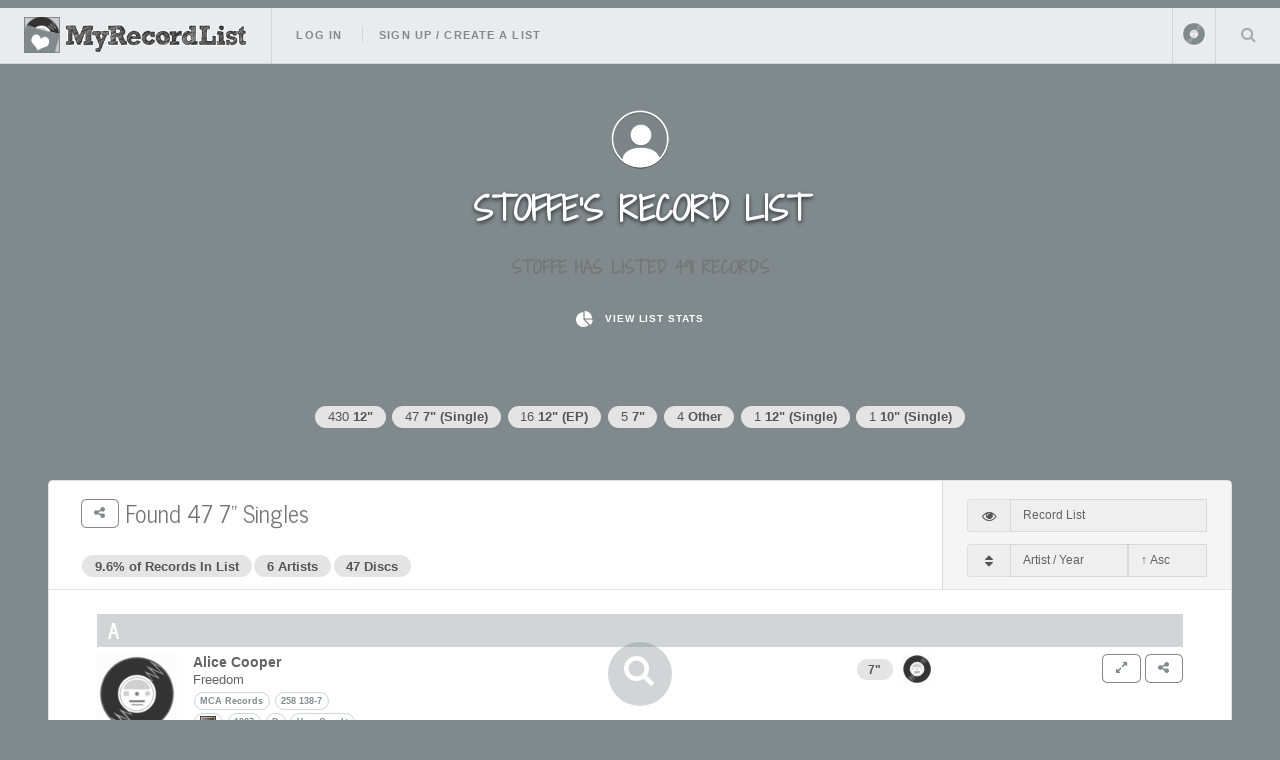

--- FILE ---
content_type: text/html; charset=UTF-8
request_url: https://myrecordlist.com/stoffe?format=3&length=1
body_size: 332173
content:

<!DOCTYPE HTML>
<!--
	Future Imperfect by HTML5 UP
	html5up.net | @ajlkn
	Free for personal and commercial use under the CCA 3.0 license (html5up.net/license)
-->
<html>
	<head>
		
		<meta charset="utf-8" />
		<meta name="viewport" content="width=device-width, initial-scale=1, user-scalable=no" />
        
<!-- SITE DESRIPTION ETC -->


<link rel="apple-touch-icon" sizes="180x180" href="/images/icons/apple-touch-icon.png">
<link rel="icon" type="image/png" sizes="32x32" href="/images/icons/favicon-32x32.png">
<link rel="icon" type="image/png" sizes="16x16" href="/images/icons/favicon-16x16.png">
<link rel="manifest" href="/images/icons/site.webmanifest">
<link rel="mask-icon" href="/images/icons/safari-pinned-tab.svg" color="#f62e5d">
<link rel="shortcut icon" href="/images/icons/favicon.ico">
<meta name="msapplication-TileColor" content="#f62e5d">
<meta name="msapplication-config" content="/images/icons/browserconfig.xml">


<meta name="theme-color" class="theme-color" content="#808a8d" />

	
    <title>STOFFE's Record List on My Record List</title>
    <meta property="og:title" content="STOFFE's Record List on My Record List" />
    <meta property="og:description" class="site_description" content='STOFFE Has 47 7&quot; Singles' />
    <meta name="description" content='STOFFE Has 47 7&quot; Singles' />
	<meta property='og:image' content="/-200x200."/>
    <meta property="og:url" content="https://myrecordlist.com/stoffe" />

        <!-- TWITTER CARD TAGS -->        
        <meta name="twitter:card" content="summary">
        <meta name="twitter:site" content="@MyRecordList">
        <meta name="twitter:creator" content="@MyRecordList">
        <meta name="twitter:title" content="STOFFE's Record List on My Record List">
        <meta name="twitter:description" content="STOFFE Has 47 7&quot; Singles">
        <meta name="twitter:image" content="/-200x200.">
        



    <meta property="og:logo" content="https://myrecordlist.com/images/icons/260x260.png" size="150x150" />
    <meta property="og:logo" content="https://myrecordlist.com/images/icons/260x260.png" size="250x250" />
    <meta property="og:logo" content="https://myrecordlist.com/images/icons/260x260.png" size="500x500" />
    

<!-- Global site tag (gtag.js) - Google Analytics - FOR myrecordlist.com -->
<script async src="https://www.googletagmanager.com/gtag/js?id=G-MFS5909HED"></script>
<script>
  window.dataLayer = window.dataLayer || [];
  function gtag(){dataLayer.push(arguments);}
  gtag('js', new Date());

  gtag('config', 'G-MFS5909HED');
</script>        
        <style>
@import url(https://fonts.googleapis.com/css?family=News+Cycle:400,700);@-ms-viewport{width:device-width}@media screen and (max-width:736px){.row>*{padding:0 0 0 1em}.row{margin:0 0 -1px -1em}.row.uniform>*{padding:1em 0 0 1em}.row.uniform{margin:-1em 0 -1px -1em}.\31 2u\24\28small\29{width:100%;clear:none!important;margin-left:0}}@font-face{font-family:'Shadows Into Light Two';font-style:normal;font-weight:400;font-display:swap;src:url(https://fonts.gstatic.com/s/shadowsintolighttwo/v17/4iC86LVlZsRSjQhpWGedwyOoW-0A6_kpsyNmlAs.ttf) format('truetype')}body{background-color: #808a8d}a,article,body,div,em,form,h1,h2,h3,header,html,i,iframe,img,li,nav,p,section,span,strong,ul{margin:0;padding:0;border:0;font-size:100%;font:inherit;vertical-align:baseline}article,header,nav,section{display:block}body{line-height:1}ul{list-style:none}body{-webkit-text-size-adjust:none}*,:after,:before{-moz-box-sizing:border-box;-webkit-box-sizing:border-box;box-sizing:border-box}.row{border-bottom:1px solid transparent;-moz-box-sizing:border-box;-webkit-box-sizing:border-box;box-sizing:border-box}.row>*{float:left;-moz-box-sizing:border-box;-webkit-box-sizing:border-box;box-sizing:border-box}.row:after,.row:before{content:'';display:block;clear:both;height:0}.row.uniform>*>:first-child{margin-top:0}.row.uniform>*>:last-child{margin-bottom:0}.row>*{padding:0 0 0 1em}.row{margin:0 0 -1px -1em}.row.uniform>*{padding:1em 0 0 1em}.row.uniform{margin:-1em 0 -1px -1em}.\31 2u{width:100%;clear:none!important;margin-left:0}.\36 u{width:50%;clear:none!important;margin-left:0}@media screen and (max-width:1680px){.row>*{padding:0 0 0 1em}.row{margin:0 0 -1px -1em}.row.uniform>*{padding:1em 0 0 1em}.row.uniform{margin:-1em 0 -1px -1em}body,input{font-size:12pt}}@media screen and (max-width:1280px){.row>*{padding:0 0 0 1em}.row{margin:0 0 -1px -1em}.row.uniform>*{padding:1em 0 0 1em}.row.uniform{margin:-1em 0 -1px -1em}body,input{font-size:12pt}}@media screen and (max-width:980px){.row>*{padding:0 0 0 1em}.row{margin:0 0 -1px -1em}.row.uniform>*{padding:1em 0 0 1em}.row.uniform{margin:-1em 0 -1px -1em}body,input{font-size:12pt}}@media screen and (max-width:736px){.row>*{padding:0 0 0 1em}.row{margin:0 0 -1px -1em}.row.uniform>*{padding:1em 0 0 1em}.row.uniform{margin:-1em 0 -1px -1em}.\31 2u\24\28small\29{width:100%;clear:none!important;margin-left:0}.\31 2u\24\28small\29+*{clear:left}}body{-ms-overflow-style:scrollbar}body{background:#fefefe;background:#fefefe;background:-moz-linear-gradient(45deg,#f7f7f7 1%,#fff 35%,#fff 70%,#f7f7f7 100%);background:-webkit-linear-gradient(45deg,#f7f7f7 1%,#fff 35%,#fff 70%,#f7f7f7 100%);background:linear-gradient(45deg,#f7f7f7 1%,#fff 35%,#fff 70%,#f7f7f7 100%)}body,input{color:#646464;font-family:"Source Sans Pro",Helvetica,sans-serif;font-size:12pt;font-weight:400;line-height:1.75}.site-font{font-family:'Shadows Into Light Two'!important}@media screen and (max-width:736px){body{background:-moz-linear-gradient(90deg,#f7f7f7 1%,#fff 35%,#fff 70%,#f7f7f7 100%);background:-webkit-linear-gradient(90deg,#f7f7f7 1%,#fff 35%,#fff 70%,#f7f7f7 100%);background:linear-gradient(90deg,#f7f7f7 1%,#fff 35%,#fff 70%,#f7f7f7 100%)}body,input{font-size:12pt}}@media screen and (max-width:480px){.row>*{padding:0 0 0 1em}.row{margin:0 0 -1px -1em}.row.uniform>*{padding:1em 0 0 1em}.row.uniform{margin:-1em 0 -1px -1em}body,html{min-width:320px}body,input{font-size:12pt}}a{color:inherit}strong{font-weight:700}em,i{font-style:italic}p{margin:0 0 2em}article p{margin-bottom:.6em}h1,h2,h3{color:#757575;font-family:'News Cycle',sans-serif;font-weight:800;line-height:1.65;margin:0 0 .5em}h1 a{color:inherit;border-bottom:0;text-decoration:none}h2{font-size:1.1em}h3{font-size:.9em}.align-center{text-align:center!important}.button,input[type=submit]{-moz-appearance:none;-webkit-appearance:none;-ms-appearance:none;appearance:none;background-color:transparent;border:0;box-shadow:inset 0 0 0 1px rgba(160,160,160,.3);color:#3c3b3b!important;display:inline-block;font-family:Raleway,Helvetica,sans-serif;font-size:.6em;font-weight:800;height:4.8125em;letter-spacing:.1em;line-height:4.8125em;padding:0 1.5em!important;text-align:center;text-decoration:none;text-transform:uppercase;white-space:nowrap;border-radius:.75em}.button i{font-size:1.8em;vertical-align:middle}.button.alt{background-color:#0a24b7!important;box-shadow:inset 0 0 0 1px #0a24b7;color:#fff!important}.button:after,.button:before,input[type=submit]:after,input[type=submit]:before{color:#aaa;position:relative}.button:before,input[type=submit]:before{left:-1em;padding:0 0 0 .75em}.button:after,input[type=submit]:after{left:1em;padding:0 .75em 0 0}.button.fit{display:block;margin:0 0 1em;width:100%}.button.big{font-size:.7em;padding:0 3em}.button.small{font-size:.5em;height:4em;line-height:4em}form.search{text-decoration:none;position:relative}form.search:before{-moz-osx-font-smoothing:grayscale;-webkit-font-smoothing:antialiased;font-family:FontAwesome;font-style:normal;font-weight:400;text-transform:none!important}form.search:before{color:#aaa;content:'\f002';display:block;height:2.75em;left:0;line-height:2.75em;position:absolute;text-align:center;top:0;width:2.5em}form.search>input:first-child{padding-left:2.5em}input[type=password],input[type=text]{-moz-appearance:none;-webkit-appearance:none;-ms-appearance:none;appearance:none;background:rgba(160,160,160,.075);border:none;border:1px solid rgba(160,160,160,.3);border-radius:0;color:inherit;display:block;outline:0;padding:0 1em;text-decoration:none;width:100%}input[type=password],input[type=text]{height:2.75em}::-webkit-input-placeholder{color:#aaa!important;opacity:1}:-moz-placeholder{color:#aaa!important;opacity:1}::-moz-placeholder{color:#aaa!important;opacity:1}:-ms-input-placeholder{color:#aaa!important;opacity:1}.icon{text-decoration:none;border-bottom:none;position:relative}.icon:before{-moz-osx-font-smoothing:grayscale;-webkit-font-smoothing:antialiased;font-family:FontAwesome;font-style:normal;font-weight:400;text-transform:none!important}.icon>.label{display:none}ul{list-style:disc;margin:0 0 2em;padding-left:1em}ul li{padding-left:.5em}ul.alt{list-style:none;padding-left:0}ul.alt li{border-top:1px solid rgba(160,160,160,.3);padding:.5em 0}ul.alt li:first-child{border-top:0;padding-top:0}ul.icons li>* .label{display:none}ul.actions{list-style:none;padding-left:0}ul.actions li{display:inline-block;padding:0 .5em 0 0;vertical-align:middle}ul.actions li:last-child{padding-right:0}.post{padding:3em 3em 1em;background:#fff;border:1px solid rgba(160,160,160,.3);margin:0;position:relative;border-radius:.3em}.post{margin:0 0 1em}@media screen and (max-width:480px){ul.actions{margin:0 0 2em}ul.actions li{padding:1em 0 0;display:block;text-align:center;width:100%}ul.actions li:first-child{padding-top:0}ul.actions li>*{width:100%;margin:0!important}.post{border-radius:0}.tag{font-size:.8em}}body{padding-top:3.5em}#header{display:-moz-flex;display:-webkit-flex;display:-ms-flex;display:flex;-moz-justify-content:space-between;-webkit-justify-content:space-between;-ms-justify-content:space-between;justify-content:space-between;background-color:#ffffffd4;border-bottom:1px solid rgba(160,160,160,.3);height:4em;left:0;line-height:3.25em;position:fixed;top:0;width:100%;z-index:15000;border-top:.5em solid #0a24b7}#header a{color:inherit;text-decoration:none}#header ul{list-style:none;margin:0;padding-left:0}#header ul li{display:inline-block;padding-left:0}#header h1{height:inherit;line-height:inherit;padding:0 0 0 1.5em;white-space:nowrap}#header h1 a{font-size:.7em}#header .links{-moz-flex:1;-webkit-flex:1;-ms-flex:1;flex:1;border-left:1px solid rgba(160,160,160,.3);height:3.5em;line-height:inherit;margin-left:1.5em;overflow:hidden;padding-left:1.5em}#header .links ul li{border-left:1px solid rgba(160,160,160,.3);line-height:1;margin-left:1em;padding-left:1em}#header .links ul li:first-child{border-left:0;margin-left:0;padding-left:0}#header .links ul li a{border-bottom:0;font-family:Raleway,Helvetica,sans-serif;font-size:.7em;font-weight:700;letter-spacing:.1em;text-transform:uppercase;color:#0a24b7}nav a.img{border-bottom:none!important}#header .main{height:inherit;line-height:inherit;text-align:right}#header .main ul{height:inherit;line-height:inherit}#header .main ul li{border-left:1px solid rgba(160,160,160,.3);height:3.5em;line-height:inherit;white-space:nowrap}#header .main ul li>*{display:block;float:left}#header .main ul li>a{text-decoration:none;border-bottom:0;color:#aaa;overflow:hidden;position:relative;text-indent:4em;width:4em}#header .main ul li>a:before{-moz-osx-font-smoothing:grayscale;-webkit-font-smoothing:antialiased;font-family:FontAwesome;font-style:normal;font-weight:400;text-transform:none!important}#header .main ul li>a:before{display:block;height:inherit;left:0;line-height:inherit;position:absolute;text-align:center;text-indent:0;top:0;width:inherit}#header form{margin:0}#header form input{display:inline-block;height:2.5em;position:relative;top:-2px;vertical-align:middle}#header #search{max-width:0;opacity:0;overflow:hidden;padding:0;white-space:nowrap}#header #search input{width:12em}@media screen and (max-width:980px){.post{border-left:0;border-right:0;left:-3em;width:calc(100% + (3em * 2))}#header .links{display:none}}#wrapper{display:-moz-flex;display:-webkit-flex;display:-ms-flex;display:flex;-moz-flex-direction:row-reverse;-webkit-flex-direction:row-reverse;-ms-flex-direction:row-reverse;flex-direction:row-reverse;margin:0 auto;max-width:100%;opacity:1;padding:4.5em;width:90em;opacity:0;min-height:50em!important}#wrapper.right{-moz-flex-direction:unset;-webkit-flex-direction:unset;-ms-flex-direction:unset;flex-direction:unset}@media screen and (max-width:1680px){#wrapper{padding:3em;min-height:50em!important}}@media screen and (max-width:1280px){#wrapper{display:block;min-height:55em!important}}@media screen and (max-width:736px){.post{padding:1.5em 1.5em 1em;left:-1.5em;margin:0 0 1em;width:calc(100% + (1.5em * 2))}#header .main ul li{height:3em}#header{height:3.5em;line-height:2.75em}#header h1{padding:0 0 0 1em}#header .main .search{display:none}#wrapper{padding:1.5em;min-height:auto!important}}#menu{-moz-transform:translateX(25em);-webkit-transform:translateX(25em);-ms-transform:translateX(25em);transform:translateX(25em);-webkit-overflow-scrolling:touch;background:#fff;border-left:1px solid rgba(160,160,160,.3);box-shadow:none;height:100%;max-width:80%;overflow-y:auto;position:fixed;right:0;top:4em;visibility:hidden;width:25em;z-index:10002}#menu>*{border-top:1px solid rgba(160,160,160,.3);padding:3em}#menu>*>:last-child{margin-bottom:0}#menu>:first-child{border-top:0}#menu>:last-child{margin-bottom:3em!important}ul li a i{margin-right:.4em}@media screen and (max-width:736px){#menu{top:3.5em}#menu>*{padding:1.5em}}i.green{color:#28b906!important}.tag{display:inline-block;padding:.2em 1em;background-color:#e4e4e4;color:#555;margin-left:.1em;margin-right:.1em;margin-bottom:.3em;text-decoration:none;text-align:center;border-radius:1em;line-height:1.4em;font-weight:700;white-space:nowrap}.tag.small{font-size:.8em}.mobile-only{display:none!important}@media screen and (max-width:980px){.mobile-only{display:inline-block!important}.non-mobile{display:none!important}}i{display:none}#header .main li.subnav ul,li.subnav ul{display:none;list-style:none;margin:0}li.subnav ul li{border-bottom:1px solid #e4e4e4;padding:.3em .1em;font-size:1.2em}.profile_image{border-radius:50%;border:2px solid #f4f4f4}.note{font-size:.8em!important;font-weight:400!important;line-height:1.4em!important;color:#3c3b3b}.icon:before{margin-right:.3em}#header .logo{height:56%;margin-top:.8em}#loading-wrapper{width:auto;text-align:center;padding:2em 0;border-radius:1em;background-color:#fff;margin:auto;width:16em;margin-left:-8em;position:fixed;z-index:99999;left:50%;top:30%;border:14px solid #d8d8d8}#loading-wrapper h3{font-family:'Shadows Into Light Two';font-size:1.8em}#header .main ul li>a.img{text-decoration:none;border-bottom:0;color:#aaa;overflow:normal;position:initial;text-indent:.5em;width:auto;margin-right:.2em}#nav_login_form .button{height:auto;line-height:3em;margin-bottom:1em}.flip-card-front-content-pulled{-webkit-backface-visibility:hidden;backface-visibility:hidden;width:150px;height:150px}.flip-card-front-content-pulled{-webkit-box-shadow:none;box-shadow:none}.flip-card-front-content img,.flip-card-front-content-pulled img{width:150px;height:150px}.flip-card-pulled-content{display:none}.flip-card-pulled-content a{text-decoration:none;color:#fff}.flip-card-pulled-content .tag{margin-top:.4em}.flip-card-pulled-content .tag .note{color:#666!important}.flip-card-pulled-content .options .button{display:inline-block}.flip-card-front-content-pulled{display:none}.post.home{background:0 0;border:none;color:#fff;padding-left:.6em;padding-right:.6em}.post.home h2{font-family:'Shadows Into Light Two';font-size:3em;text-align:center;line-height:1.3em}.post.home h2.title{margin-bottom:0}.post.home p.subtitle{text-align:center;font-size:1.4em;letter-spacing:-1px}.post.home ul.actions{margin-bottom:0}.post.home-content{font-family:'Shadows Into Light Two';font-size:1.4em;padding:2em 2.5em}.post.home-content h3{font-family:'Shadows Into Light Two';font-size:1.5em}.post.home-content ul.alt{margin-bottom:0}.post.home-content ul.alt li:first-child{padding:0;padding-left:1.6em}.post.home-content ul.alt li{padding:.2em 0;padding-left:1.6em;line-height:1.4em}.post.home-content ul.alt li i{margin-left:-1.8em}.post.home-content ul.alt li .note{display:inline-block}.post.home-content ul.alt li a{text-decoration:none}@media screen and (max-width:736px){.post.home h2{font-size:2em}.post.home-content{padding:2em 1.5em;font-size:1.2em}}.video-container{position:relative;width:100%;height:0;padding-bottom:56.25%;margin-bottom:1em}.video{position:absolute;top:0;left:0;width:100%;height:100%}.form_error{color:#c00!important}.form_error{font-weight:700!important;text-align:center!important}.button,input[type=submit]{color:#808a8d!important;box-shadow:inset 0 0 0 1px #808a8d}.button.alt{background-color:#808a8d!important;box-shadow:inset 0 0 0 1px #808a8d}#header{border-top:.5em solid #808a8d}#header .links ul li a{color:#808a8d}#loading-wrapper{border-color:#808a8d5c}body{background-color:#808a8d;background-image:url('https://myrecordlist.com/images/backgrounds/spines_bg.png');background-position:bottom;background-attachment:fixed;background-repeat:no-repeat;background-size:cover}.profile_image{border-color:#808a8d;background-color:#808a8d}#menu{border-left:6px solid #808a8d}.post.home,.post.home h2{color:#fff}.post.home-content ul.alt li i{color:#808a8d}.flip-card-pulled-content .note{color:#fff!important}.logo.icon{background-color:#808a8d}
</style>
<link rel="preload" href="/assets/css/main.css" as="style" onload="this.onload=null;this.rel='stylesheet'">
<link rel="preload" href="/assets/css/jquery.qtip.min.css" as="style" onload="this.onload=null;this.rel='stylesheet'">
<link rel="preload" href="/assets/css/form-validation.css" as="style" onload="this.onload=null;this.rel='stylesheet'">
<link rel="preload" href="/assets/css/spectrum.css" as="style" onload="this.onload=null;this.rel='stylesheet'">
<link rel="preload" href="/assets/css/select2.min.css" as="style" onload="this.onload=null;this.rel='stylesheet'">
<link rel="preload" href="/assets/css/rangeslider.css" as="style" onload="this.onload=null;this.rel='stylesheet'">
<link rel="preload" href="/assets/css/jquery-texteditor.css" as="style" onload="this.onload=null;this.rel='stylesheet'">
<noscript>
    <link rel="stylesheet" href="/assets/css/main.css">
        <link rel="stylesheet" type="text/css" href="/assets/css/jquery.qtip.min.css" />
    <link rel="stylesheet" type="text/css" href="/assets/css/form-validation.css" />
    <link rel="stylesheet" type="text/css" href="/assets/css/spectrum.css" />
    <link rel="stylesheet" type="text/css" href="/assets/css/select2.min.css" />
    <link rel="stylesheet" type="text/css" href="/assets/css/rangeslider.css" />
    <link rel="stylesheet" type="text/css" href="/assets/css/jquery-texteditor.css" />
</noscript>

<link rel="preload" href="/assets/css/user_style.php?color=808a8d" as="style" onload="this.onload=null;this.rel='stylesheet'">
<noscript><link href="/assets/css/user_style.php?color=808a8d" rel="stylesheet" type="text/css" /></noscript>


<link rel="preconnect" href="https://fonts.googleapis.com">
<link rel="preconnect" href="https://fonts.gstatic.com" crossorigin>

<link rel="preload" href="https://fonts.googleapis.com/css2?family=Shadows+Into+Light+Two&display=swap" as="style" onload="this.onload=null;this.rel='stylesheet'">
<noscript><link href="https://fonts.googleapis.com/css2?family=Shadows+Into+Light+Two&display=swap" rel="stylesheet"></noscript>        
	</head>
	<body class="is-preload">

		<!-- Wrapper -->
			<div id="loading-wrapper">
    <img src="/images/record_loading.avif" class="lazyloadX" /><br>
    <h3>Loading...</h3>
</div>            
            
            
			<div id="wrapper">
				
                                <!-- Header -->
                	<header id="header">
    <h1><a href="/"><img src="/images/logo_icon_heart.png" class="logo icon" alt="MyRecordList"><img src="/images/logo_text.png" class="logo" alt="MyRecordList"></a></h1>
    <nav class="links">
        <ul>
                	<li class="subnav unfocus"><a href="/login">Log In</a>
            	<ul>
                	<li>
                    	<form id="nav_login_form" class=" ajax no_scroll" method="post" action="/controllers/login.php">
                            <input type="hidden" name="submit_login" />
                                                        <input type="hidden" name="return" id="return" value="https://myrecordlist.com/stoffe?format=3&length=1" />
                            <div class="form_error"></div>
                            
                           <div class="row uniform">
                                <div class="12u">
                                    <input type="text" name="email" id="email" placeholder="Username / Email" class="required small" />
                                </div>
                                <div class="12u">
                                    
                                    <input type="password" name="password" id="password" placeholder="Password" class="required small" />
                                </div>
                                <div class="12u align-center">
                                    <input type="submit" value="Log In" class="button" />
                                </div>
                            </div>
                        </form>
                    </li>
                    <li class="align-center"><a href="/forgot_password" class="note">Forgot Your Password?</a></li>
                </ul>
                                    
            
            </li>
        	<li><a href="/signup">Sign Up / Create A List</a></li>
                            </ul>
    </nav>
    
    
    <form id="" class="ajax quicksave" method="get" action="/controllers/settings.php">
        <input type='hidden' id="header-site-color-picker" name="color" value="#808a8d" />
        <input type='hidden'  id="site-bg" value="" />
        <input type='hidden'  name="header-color-submit" value="1" />
    </form>
    
    
    <nav class="main">
    
        <ul>
        	<li title="Select Tone" class="non-mobile"><input type='text' class="site-color-picker" rel="header-site-color-picker" value="#808a8d" /></li>
            <li class="mobile-only subnav"><a class="img" href="#"><img alt="Profile Image" src="/images/no_profile_image_60.png" style="vertical-align: middle; width:40px; height:40px;" class="profile_image " /></a>
            	<ul>
                	<li><a href="#"><i class="fa fa-fw fa-tint"></i>Color <input type='text' class="site-color-picker" rel="header-site-color-picker" value="#808a8d" style="margin-left:0.3em;" /></a></li>
                                        <li><a href="/login"><i class="fa fa-fw fa-sign-in"></i>Log In</a></li>
                    <li><a href="/signup"><i class="fa fa-fw fa-user-plus"></i>Sign Up</a></li>
                                    </ul>
            </li>
            <li class="search">
                <a class="fa-search" href="#search">Search Your List</a>
                <form id="search" class="search" method="get" action="/">
                    <input type="text" name="search" placeholder="Search" />
                </form>
            </li>
            <li class="menu mobile-only" >
                <a class="fa-bars" href="#menu">Menu</a>
            </li>
        </ul>
    </nav>
</header>					

				<!-- Menu -->
					<section id="menu">

	    <!-- Actions -->
        <section>
            <ul class="actions stacked">
                            <li><a href="/login" class="button large fit">Log In</a></li>
                <li><a href="/signup" class="button large fit">Create Your List</a></li>
                        </ul>
        </section>

</section>				                <div id="search_button" class="mobile-tablets" onClick="$('#search_box').addClass('search_box'); $(this).removeClass('mobile-tablets').hide();return false;"><i class="fa fa-search fa-2x"></i></div>

				<!-- Main -->
    <div id="main">
                    
				  <!-- Post -->
                  <div id="list-holder">
					  <article id="list" class="post wider">
								<header>
									<div class="title">
                                        
                                        
										              
							
																						  
												<h2>
												
                                                   														<a href="https://myrecordlist.com/stoffe?format=3&length=1" title="Share This List" class=" button small share" data-title='Stoffe&prime;s Record List: All 47  7" Singles' data-message="" data-image=""><i class="fa fa-fw fa-share-alt"></i></a>	
														 					
											
											
                                                    Found 47  7" Singles                                                    
                                                    												</h2>														
												
	
                                            
                                            					
												
												<a href="/stoffe/stats" target="_blank"><span class="tag small">9.6% of Records In List</span></a><a href="/stoffe/stats" target="_blank"><span class="tag small">6 Artists</span></a><a href="/stoffe/stats" target="_blank"><span class="tag small">47 Discs</span></a> 
																						
                                            										
                                        
									</div>
                                    
                                    <div class="meta post-settings">
                                    	<div class="controls">
                                        
                                            <div class="row uniform align-center">
                                                <div class="12u 6u$(medium)">
                                                
                                                
                                                <div class="input-group prefix"><span class="input-group-addon" title="Select how to view your list"><i class="fa fa-fw fa-eye"></i></span><select name="list_type_select" id="list_type_select" class="textfield list_type_select tooltip" onChange="loading(); window.location='?format=3&length=1&list_type='+$(this).val()+''; return false; $('#list_type').val($(this).val()); $('#search_form').submit();"> 
                                                    <option value="list" title="This displays a list with images (Default)" selected="selected">Record List</option>
                                                    <option value="shelf" title="This displays the list as a record shelf" >Record Shelf</option>
                                                    <option value="grouped_artist" title="This displays the list with records grouped by artist" >Artist List</option>
                                                                                                    </select></div>
                                                
                                              </div>
                                                <div class="12u 6u$(medium)">
                                                 
                                                
                                                
                                                <div class="input-group prefix"><span class="input-group-addon" title="Select how to sort your list"><i class="fa fa-fw fa-sort"></i></span><select id="orderby_post_setting" name="orderby_post_setting" class="textfield orderby tooltip" onChange="$('#orderby').val($(this).val()); $('#search_form').submit();">
                                                                                                            <option value="artist" selected="selected">Artist / Year</option>
                                                                                                    	                                                        <option value="artist2" >Artist / Title</option>
                                                        <option value="title" >Title</option>
                                                                                                                <option value="year" >Year</option>
                                                        <option value="format" >Format</option>
                                                        <option value="label" >Label</option>
                                                        <option value="added" >Added</option>
                                                                                                        	                                                    </select>
                                                    
                                                    
                                                
                                                
                    
                                                <select id="sortorder_post_setting" name="sortorder_post_setting" class="textfield sortorder tooltip" title="Select which order to sort by" onChange="$('#sortorder').val($(this).val()); $('#search_form').submit();">
                                                    <option value="A" selected="selected">&uarr; Asc</option>
                                                    <option value="D" >&darr; Desc</option>
                                                </select></div>
                                                
                                                </div>
                                            </div>
                                        
                                        </div>
                                        
                                    </div>
								</header>
                                
                
                
                
                
                
                
                
                

                
                
                
                
                
                
                
                
          
     

	                            
        	<div id="scroll_content" class="infinite-scroll">
            				
					                    
                        
                    
                    
                         
                    
                    
                            
					                        <div class="separator">
                            <h3>A</h3>
                        </div>
                                        
                
					                    <div id="item_0AQuViyaYk" class="list_item item-IFRT56 ">
                	
                                        
                    <a href="/stoffe/IFRT56" target="_blank" onClick="getItemDetails('IFRT56','0AQuViyaYk');return false;" class="">
						                            <img id="item_cover_0AQuViyaYk" src="images/formats/record_7_100.png" style=" background-color:#333333;" class="cover" />
                        
                                            	
                                                
                        	<div class="disc_preview"  style=" "></div>
                            
                        
                    </a>
                
                    <div class="list_item_content ">
                        <div class="row">
                            <div class="5u 5u$(xlarge) 6u$(large) 7u$(medium)">
                                <a href="/stoffe/IFRT56" target="_blank" onMouseOver="$('#item_cover_0AQuViyaYk').mouseover();" onClick="getItemDetails('IFRT56','0AQuViyaYk');return false;" class="">
                                    
                                    <strong>Alice Cooper</strong>                                                                         <div class="record_title">Freedom</div>                                       
                                </a>
                            </div>
                            
                            <div class="3u 3u$(small) align-right mobile-tiny-center row_options"  rel="0AQuViyaYk">
                                                                    <span class="tag small"><strong>7"</strong></span>&nbsp; 
                                    
                                    
                                    
                                        <img src='images/formats/record_7_30.png' class='tooltip format_image' title='7" Single'  style='background-color:#333333;' />                                            <input type="hidden" id="item_title_0AQuViyaYk" value="Alice Cooper - Freedom 7&quot;" />
                                            <input type="hidden" id="item_format_0AQuViyaYk" value="3" />
                                            <input type="hidden" id="item_format_image_0AQuViyaYk" value="record_7_100.png" />
                                            <input type="hidden" id="item_image_0AQuViyaYk" value="" />
                                            <input type="hidden" id="item_color_0AQuViyaYk" value="#333333" />
                                            
                                            
                                                                        </div>
                            
                            <div class="4u 4u$(xlarge) 3u$(large) 2u$(medium) align-right row_options" rel="0AQuViyaYk">
                                
                            	<a href="/stoffe/IFRT56" target="_blank" class="button small non-mobile" title="Open In New Tab"><i class="fa fa-fw fa-expand"></i></a>
                                
                                                                	                                		<a href="https://myrecordlist.com/stoffe/IFRT56" class="share button small non-mobile" title="Share This" data-title="Stoffe has Alice+Cooper+-+Freedom 7%22" data-message="MCA+Records+%28258+138-7%29" data-image=""><i class="fa fa-fw fa-share-alt"></i></a>
                                	                                                                
                                <ul class="mobile-only">
                                	<li class="subnav"><a href="false" class="button"><i class="fa fa-chevron-circle-down"></i></a>
                                        <ul>
                                            <li><a href="#" onClick="getItemDetails('IFRT56','0AQuViyaYk');return false;"><i class="fa fa-fw fa-chevron-down"></i> Open Record</a></li> 
                                            <li><a href="/stoffe/IFRT56" target="_blank"><i class="fa fa-fw fa-expand"></i> Open In New Tab</a></li> 
                                        
                                		                                        	                                        		<li><a href="https://myrecordlist.com/stoffe/IFRT56" class="share" data-title="Stoffe has Alice+Cooper - Freedom 7%22" data-message="MCA+Records+%28258+138-7%29" data-image=""><i class="fa fa-fw fa-share-alt"></i> Share This</a></li>
                                                                                                                            </ul>
                                    </li>
                    
                                </ul>
                            </div>
                            
                            <div class="12u tags_row" >
                                <span class="note">
								
									<span class="tag small" title="Record Label(s)">MCA Records</span>                                    
									                                    
									<span class="tag small" title="Catalogue Number">258 138-7</span>									
                                                                                                                                                
                                                <br>
                                                
                                                
                                                                                                    <span class="tag small" title="Country"><img src="images/icons/flags/de.png"  class="tooltip flag" title="Germany" /></span>
																								
												<span class="tag small" title="Year">1987</span>                                                
												<span title="Found On Discogs" class="tag small non-mobile">D</span>												
												                                                
												                                                 <span class="tag small disc_condition_icon_9" title="Condition">
                                                    Very Good+                                                 </span>
                                                                                                
                              </span>
                                                                            </div>
                        
                        </div>
                        
                        
                    </div>
                
                
                    <div id="item_details_0AQuViyaYk" class="item_details_dropdown clear"></div>
                
             
                
                
                </div>                    
                    
        						
					                    
                        
                    
                    
                         
                    
                    
                            
					                        <div class="separator">
                            <h3>B</h3>
                        </div>
                                        
                
					                    <div id="item_0CofLK2lWO" class="list_item item-XR8N1L ">
                	
                                        
                    <a href="/stoffe/XR8N1L" target="_blank" onClick="getItemDetails('XR8N1L','0CofLK2lWO');return false;" class="">
						 
                            <img id="item_cover_0CofLK2lWO" src="../../uploads/images/3443/XR8N1L/image_0_1596740113-100x100.jpg" class="cover" />
                                            	
                                                
                        	<div class="disc_preview"  style="  background-color: #333333; background-image: url(images/formats/record_7_100.png);"></div>
                            
                        
                    </a>
                
                    <div class="list_item_content ">
                        <div class="row">
                            <div class="5u 5u$(xlarge) 6u$(large) 7u$(medium)">
                                <a href="/stoffe/XR8N1L" target="_blank" onMouseOver="$('#item_cover_0CofLK2lWO').mouseover();" onClick="getItemDetails('XR8N1L','0CofLK2lWO');return false;" class="">
                                    
                                    <strong>Baccara</strong>                                                                         <div class="record_title">Yes Sir, I Can Boogie</div>                                       
                                </a>
                            </div>
                            
                            <div class="3u 3u$(small) align-right mobile-tiny-center row_options"  rel="0CofLK2lWO">
                                                                    <span class="tag small"><strong>7"</strong></span>&nbsp; 
                                    
                                    
                                    
                                        <img src='images/formats/record_7_30.png' class='tooltip format_image' title='7" Single'  style='background-color:#333333;' />                                            <input type="hidden" id="item_title_0CofLK2lWO" value="Baccara - Yes Sir, I Can Boogie 7&quot;" />
                                            <input type="hidden" id="item_format_0CofLK2lWO" value="3" />
                                            <input type="hidden" id="item_format_image_0CofLK2lWO" value="record_7_100.png" />
                                            <input type="hidden" id="item_image_0CofLK2lWO" value="../../uploads/images/3443/XR8N1L/image_0_1596740113-100x100.jpg" />
                                            <input type="hidden" id="item_color_0CofLK2lWO" value="#333333" />
                                            
                                            
                                                                        </div>
                            
                            <div class="4u 4u$(xlarge) 3u$(large) 2u$(medium) align-right row_options" rel="0CofLK2lWO">
                                
                            	<a href="/stoffe/XR8N1L" target="_blank" class="button small non-mobile" title="Open In New Tab"><i class="fa fa-fw fa-expand"></i></a>
                                
                                                                	                                		<a href="https://myrecordlist.com/stoffe/XR8N1L" class="share button small non-mobile" title="Share This" data-title="Stoffe has Baccara+-+Yes+Sir%2C+I+Can+Boogie 7%22" data-message="RCA+%2F+RCA+Victor+%28PB+5526+%2F+PB+5526%29" data-image="../../uploads/images/3443/XR8N1L/image_0_1596740113-100x100.jpg"><i class="fa fa-fw fa-share-alt"></i></a>
                                	                                                                
                                <ul class="mobile-only">
                                	<li class="subnav"><a href="false" class="button"><i class="fa fa-chevron-circle-down"></i></a>
                                        <ul>
                                            <li><a href="#" onClick="getItemDetails('XR8N1L','0CofLK2lWO');return false;"><i class="fa fa-fw fa-chevron-down"></i> Open Record</a></li> 
                                            <li><a href="/stoffe/XR8N1L" target="_blank"><i class="fa fa-fw fa-expand"></i> Open In New Tab</a></li> 
                                        
                                		                                        	                                        		<li><a href="https://myrecordlist.com/stoffe/XR8N1L" class="share" data-title="Stoffe has Baccara - Yes+Sir%2C+I+Can+Boogie 7%22" data-message="RCA+%2F+RCA+Victor+%28PB+5526+%2F+PB+5526%29" data-image="../../uploads/images/3443/XR8N1L/image_0_1596740113-100x100.jpg"><i class="fa fa-fw fa-share-alt"></i> Share This</a></li>
                                                                                                                            </ul>
                                    </li>
                    
                                </ul>
                            </div>
                            
                            <div class="12u tags_row" >
                                <span class="note">
								
									<span class="tag small" title="Record Label(s)">RCA | RCA Victor</span>                                    
									                                    
									<span class="tag small" title="Catalogue Number">PB 5526 / PB 5526</span>									
                                                                                                                                                
                                                <br>
                                                
                                                
                                                                                                    <span class="tag small" title="Country"><img src="images/icons/flags/de.png"  class="tooltip flag" title="Germany" /></span>
																								
												<span class="tag small" title="Year">1977</span>                                                
												<span title="Found On Discogs" class="tag small non-mobile">D</span>												
												                                                
												                                                 <span class="tag small disc_condition_icon_10" title="Condition">
                                                    Excellent                                                 </span>
                                                                                                
                              </span>
                                                                            </div>
                        
                        </div>
                        
                        
                    </div>
                
                
                    <div id="item_details_0CofLK2lWO" class="item_details_dropdown clear"></div>
                
             
                
                
                </div>                    
                    
        						
					                    
                        
                    
                    
                         
                    
                    
                            
					                        <div class="separator">
                            <h3>C</h3>
                        </div>
                                        
                
					                    <div id="item_1C6sDOrP7y" class="list_item item-1QH2MH ">
                	
                                        
                    <a href="/stoffe/1QH2MH" target="_blank" onClick="getItemDetails('1QH2MH','1C6sDOrP7y');return false;" class="">
						                            <img id="item_cover_1C6sDOrP7y" src="images/formats/record_7_100.png" style=" background-color:#333333;" class="cover" />
                        
                                            	
                                                
                        	<div class="disc_preview"  style=" "></div>
                            
                        
                    </a>
                
                    <div class="list_item_content ">
                        <div class="row">
                            <div class="5u 5u$(xlarge) 6u$(large) 7u$(medium)">
                                <a href="/stoffe/1QH2MH" target="_blank" onMouseOver="$('#item_cover_1C6sDOrP7y').mouseover();" onClick="getItemDetails('1QH2MH','1C6sDOrP7y');return false;" class="">
                                    
                                    <strong>Cinderella</strong>                                                                         <div class="record_title">Gypsy Road</div>                                       
                                </a>
                            </div>
                            
                            <div class="3u 3u$(small) align-right mobile-tiny-center row_options"  rel="1C6sDOrP7y">
                                                                    <span class="tag small"><strong>7"</strong></span>&nbsp; 
                                    
                                    
                                    
                                        <img src='images/formats/record_7_30.png' class='tooltip format_image' title='7" Single'  style='background-color:#333333;' />                                            <input type="hidden" id="item_title_1C6sDOrP7y" value="Cinderella - Gypsy Road 7&quot;" />
                                            <input type="hidden" id="item_format_1C6sDOrP7y" value="3" />
                                            <input type="hidden" id="item_format_image_1C6sDOrP7y" value="record_7_100.png" />
                                            <input type="hidden" id="item_image_1C6sDOrP7y" value="" />
                                            <input type="hidden" id="item_color_1C6sDOrP7y" value="#333333" />
                                            
                                            
                                                                        </div>
                            
                            <div class="4u 4u$(xlarge) 3u$(large) 2u$(medium) align-right row_options" rel="1C6sDOrP7y">
                                
                            	<a href="/stoffe/1QH2MH" target="_blank" class="button small non-mobile" title="Open In New Tab"><i class="fa fa-fw fa-expand"></i></a>
                                
                                                                	                                		<a href="https://myrecordlist.com/stoffe/1QH2MH" class="share button small non-mobile" title="Share This" data-title="Stoffe has Cinderella+-+Gypsy+Road 7%22" data-message="Mercury+%28870+502-7%29" data-image=""><i class="fa fa-fw fa-share-alt"></i></a>
                                	                                                                
                                <ul class="mobile-only">
                                	<li class="subnav"><a href="false" class="button"><i class="fa fa-chevron-circle-down"></i></a>
                                        <ul>
                                            <li><a href="#" onClick="getItemDetails('1QH2MH','1C6sDOrP7y');return false;"><i class="fa fa-fw fa-chevron-down"></i> Open Record</a></li> 
                                            <li><a href="/stoffe/1QH2MH" target="_blank"><i class="fa fa-fw fa-expand"></i> Open In New Tab</a></li> 
                                        
                                		                                        	                                        		<li><a href="https://myrecordlist.com/stoffe/1QH2MH" class="share" data-title="Stoffe has Cinderella - Gypsy+Road 7%22" data-message="Mercury+%28870+502-7%29" data-image=""><i class="fa fa-fw fa-share-alt"></i> Share This</a></li>
                                                                                                                            </ul>
                                    </li>
                    
                                </ul>
                            </div>
                            
                            <div class="12u tags_row" >
                                <span class="note">
								
									<span class="tag small" title="Record Label(s)">Mercury</span>                                    
									                                    
									<span class="tag small" title="Catalogue Number">870 502-7</span>									
                                                                                                                                                
                                                <br>
                                                
                                                
                                                                                                    <span class="tag small" title="Country"><img src="images/icons/flags/eu.png"  class="tooltip flag" title="Europe" /></span>
																								
												<span class="tag small" title="Year">1988</span>                                                
												<span title="Found On Discogs" class="tag small non-mobile">D</span>												
												                                                
												                                                 <span class="tag small disc_condition_icon_10" title="Condition">
                                                    Excellent                                                 </span>
                                                                                                
                              </span>
                                                                            </div>
                        
                        </div>
                        
                        
                    </div>
                
                
                    <div id="item_details_1C6sDOrP7y" class="item_details_dropdown clear"></div>
                
             
                
                
                </div>                    
                    
        						
					                    
                        
                    
                    
                         
                    
                    
                            
					                        <div class="separator">
                            <h3>G</h3>
                        </div>
                                        
                
					                    <div id="item_0FQjI1FImp" class="list_item item-13CKQY ">
                	
                                        
                    <a href="/stoffe/13CKQY" target="_blank" onClick="getItemDetails('13CKQY','0FQjI1FImp');return false;" class="">
						 
                            <img id="item_cover_0FQjI1FImp" src="../../uploads/images/3443/13CKQY/image_0_1599655849-100x100.jpg" class="cover" />
                                            	
                                                
                        	<div class="disc_preview"  style="  background-color: #333333; background-image: url(images/formats/record_7_100.png);"></div>
                            
                        
                    </a>
                
                    <div class="list_item_content ">
                        <div class="row">
                            <div class="5u 5u$(xlarge) 6u$(large) 7u$(medium)">
                                <a href="/stoffe/13CKQY" target="_blank" onMouseOver="$('#item_cover_0FQjI1FImp').mouseover();" onClick="getItemDetails('13CKQY','0FQjI1FImp');return false;" class="">
                                    
                                    <strong>Ghost (32)</strong>                                                                         <div class="record_title">Seven Inches Of Satanic Panic</div>                                       
                                </a>
                            </div>
                            
                            <div class="3u 3u$(small) align-right mobile-tiny-center row_options"  rel="0FQjI1FImp">
                                                                    <span class="tag small"><strong>7"</strong></span>&nbsp; 
                                    
                                    
                                    
                                        <img src='images/formats/record_7_30.png' class='tooltip format_image' title='7" Single'  style='background-color:#333333;' />                                            <input type="hidden" id="item_title_0FQjI1FImp" value="Ghost (32) - Seven Inches Of Satanic Panic 7&quot;" />
                                            <input type="hidden" id="item_format_0FQjI1FImp" value="3" />
                                            <input type="hidden" id="item_format_image_0FQjI1FImp" value="record_7_100.png" />
                                            <input type="hidden" id="item_image_0FQjI1FImp" value="../../uploads/images/3443/13CKQY/image_0_1599655849-100x100.jpg" />
                                            <input type="hidden" id="item_color_0FQjI1FImp" value="#333333" />
                                            
                                            
                                                                        </div>
                            
                            <div class="4u 4u$(xlarge) 3u$(large) 2u$(medium) align-right row_options" rel="0FQjI1FImp">
                                
                            	<a href="/stoffe/13CKQY" target="_blank" class="button small non-mobile" title="Open In New Tab"><i class="fa fa-fw fa-expand"></i></a>
                                
                                                                	                                		<a href="https://myrecordlist.com/stoffe/13CKQY" class="share button small non-mobile" title="Share This" data-title="Stoffe has Ghost+%2832%29+-+Seven+Inches+Of+Satanic+Panic 7%22" data-message="Loma+Vista+%28LVR00739%29" data-image="../../uploads/images/3443/13CKQY/image_0_1599655849-100x100.jpg"><i class="fa fa-fw fa-share-alt"></i></a>
                                	                                                                
                                <ul class="mobile-only">
                                	<li class="subnav"><a href="false" class="button"><i class="fa fa-chevron-circle-down"></i></a>
                                        <ul>
                                            <li><a href="#" onClick="getItemDetails('13CKQY','0FQjI1FImp');return false;"><i class="fa fa-fw fa-chevron-down"></i> Open Record</a></li> 
                                            <li><a href="/stoffe/13CKQY" target="_blank"><i class="fa fa-fw fa-expand"></i> Open In New Tab</a></li> 
                                        
                                		                                        	                                        		<li><a href="https://myrecordlist.com/stoffe/13CKQY" class="share" data-title="Stoffe has Ghost+%2832%29 - Seven+Inches+Of+Satanic+Panic 7%22" data-message="Loma+Vista+%28LVR00739%29" data-image="../../uploads/images/3443/13CKQY/image_0_1599655849-100x100.jpg"><i class="fa fa-fw fa-share-alt"></i> Share This</a></li>
                                                                                                                            </ul>
                                    </li>
                    
                                </ul>
                            </div>
                            
                            <div class="12u tags_row" >
                                <span class="note">
								
									<span class="tag small" title="Record Label(s)">Loma Vista</span>                                    
									                                    
									<span class="tag small" title="Catalogue Number">LVR00739</span>									
                                                                                                                                                
                                                <br>
                                                
                                                
                                                                                                    <span class="tag small" title="Country"><img src="images/icons/flags/us.png"  class="tooltip flag" title="United States" /></span>
																								
												<span class="tag small" title="Year">2019</span>                                                
												<span title="Found On Discogs" class="tag small non-mobile">D</span>												
												                                                
												                                                 <span class="tag small disc_condition_icon_12" title="Condition">
                                                    Mint                                                 </span>
                                                                                                
                              </span>
                                                                            </div>
                        
                        </div>
                        
                        
                    </div>
                
                
                    <div id="item_details_0FQjI1FImp" class="item_details_dropdown clear"></div>
                
             
                
                
                </div>                    
                    
        						
					                    
                        
                    
                    
                         
                    
                    
                            
					                        <div class="separator">
                            <h3>K</h3>
                        </div>
                                        
                
					                    <div id="item_0azRGfhSbd" class="list_item item-9PLLGN ">
                	
                                        
                    <a href="/stoffe/9PLLGN" target="_blank" onClick="getItemDetails('9PLLGN','0azRGfhSbd');return false;" class="">
						 
                            <img id="item_cover_0azRGfhSbd" src="../../uploads/images/3443/9PLLGN/image_0_1629283807-100x100.jpg" class="cover" />
                                            	
                                                
                        	<div class="disc_preview"  style="  background-color: #333333; background-image: url(images/formats/record_7_100.png);"></div>
                            
                        
                    </a>
                
                    <div class="list_item_content ">
                        <div class="row">
                            <div class="5u 5u$(xlarge) 6u$(large) 7u$(medium)">
                                <a href="/stoffe/9PLLGN" target="_blank" onMouseOver="$('#item_cover_0azRGfhSbd').mouseover();" onClick="getItemDetails('9PLLGN','0azRGfhSbd');return false;" class="">
                                    
                                    <strong>Kiss</strong>                                                                         <div class="record_title">Hard Luck Woman</div>                                       
                                </a>
                            </div>
                            
                            <div class="3u 3u$(small) align-right mobile-tiny-center row_options"  rel="0azRGfhSbd">
                                                                    <span class="tag small"><strong>7"</strong></span>&nbsp; 
                                    
                                    
                                    
                                        <img src='images/formats/record_7_30.png' class='tooltip format_image' title='7" Single'  style='background-color:#333333;' />                                            <input type="hidden" id="item_title_0azRGfhSbd" value="Kiss - Hard Luck Woman 7&quot;" />
                                            <input type="hidden" id="item_format_0azRGfhSbd" value="3" />
                                            <input type="hidden" id="item_format_image_0azRGfhSbd" value="record_7_100.png" />
                                            <input type="hidden" id="item_image_0azRGfhSbd" value="../../uploads/images/3443/9PLLGN/image_0_1629283807-100x100.jpg" />
                                            <input type="hidden" id="item_color_0azRGfhSbd" value="#333333" />
                                            
                                            
                                                                        </div>
                            
                            <div class="4u 4u$(xlarge) 3u$(large) 2u$(medium) align-right row_options" rel="0azRGfhSbd">
                                
                            	<a href="/stoffe/9PLLGN" target="_blank" class="button small non-mobile" title="Open In New Tab"><i class="fa fa-fw fa-expand"></i></a>
                                
                                                                	                                		<a href="https://myrecordlist.com/stoffe/9PLLGN" class="share button small non-mobile" title="Share This" data-title="Stoffe has Kiss+-+Hard+Luck+Woman 7%22" data-message="Casablanca+%28BF+18490%29" data-image="../../uploads/images/3443/9PLLGN/image_0_1629283807-100x100.jpg"><i class="fa fa-fw fa-share-alt"></i></a>
                                	                                                                
                                <ul class="mobile-only">
                                	<li class="subnav"><a href="false" class="button"><i class="fa fa-chevron-circle-down"></i></a>
                                        <ul>
                                            <li><a href="#" onClick="getItemDetails('9PLLGN','0azRGfhSbd');return false;"><i class="fa fa-fw fa-chevron-down"></i> Open Record</a></li> 
                                            <li><a href="/stoffe/9PLLGN" target="_blank"><i class="fa fa-fw fa-expand"></i> Open In New Tab</a></li> 
                                        
                                		                                        	                                        		<li><a href="https://myrecordlist.com/stoffe/9PLLGN" class="share" data-title="Stoffe has Kiss - Hard+Luck+Woman 7%22" data-message="Casablanca+%28BF+18490%29" data-image="../../uploads/images/3443/9PLLGN/image_0_1629283807-100x100.jpg"><i class="fa fa-fw fa-share-alt"></i> Share This</a></li>
                                                                                                                            </ul>
                                    </li>
                    
                                </ul>
                            </div>
                            
                            <div class="12u tags_row" >
                                <span class="note">
								
									<span class="tag small" title="Record Label(s)">Casablanca</span>                                    
									                                    
									<span class="tag small" title="Catalogue Number">BF 18490</span>									
                                                                                                                                                
                                                <br>
                                                
                                                
                                                                                                    <span class="tag small" title="Country"><img src="images/icons/flags/de.png"  class="tooltip flag" title="Germany" /></span>
																								
												<span class="tag small" title="Year">1976</span>                                                
												<span title="Found On Discogs" class="tag small non-mobile">D</span>												
												                                                
												                                                 <span class="tag small disc_condition_icon_9" title="Condition">
                                                    Very Good+                                                 </span>
                                                                                                
                              </span>
                                                                            </div>
                        
                        </div>
                        
                        
                    </div>
                
                
                    <div id="item_details_0azRGfhSbd" class="item_details_dropdown clear"></div>
                
             
                
                
                </div>                    
                    
        						
					                    
                        
                    
                    
                         
                    
                    
                            
					                    
                
					                    <div id="item_stHuwVtrha" class="list_item item-TGYNGT ">
                	
                                        
                    <a href="/stoffe/TGYNGT" target="_blank" onClick="getItemDetails('TGYNGT','stHuwVtrha');return false;" class="">
						 
                            <img id="item_cover_stHuwVtrha" src="../../uploads/images/3443/TGYNGT/image_0_1632914638-100x100.jpg" class="cover" />
                                            	
                                                
                        	<div class="disc_preview"  style="  background-color: #333333; background-image: url(images/formats/record_7_100.png);"></div>
                            
                        
                    </a>
                
                    <div class="list_item_content ">
                        <div class="row">
                            <div class="5u 5u$(xlarge) 6u$(large) 7u$(medium)">
                                <a href="/stoffe/TGYNGT" target="_blank" onMouseOver="$('#item_cover_stHuwVtrha').mouseover();" onClick="getItemDetails('TGYNGT','stHuwVtrha');return false;" class="">
                                    
                                    <strong>Kiss</strong>                                                                         <div class="record_title">Calling Dr. Love / Take Me</div>                                       
                                </a>
                            </div>
                            
                            <div class="3u 3u$(small) align-right mobile-tiny-center row_options"  rel="stHuwVtrha">
                                                                    <span class="tag small"><strong>7"</strong></span>&nbsp; 
                                    
                                    
                                    
                                        <img src='images/formats/record_7_30.png' class='tooltip format_image' title='7" Single'  style='background-color:#333333;' />                                            <input type="hidden" id="item_title_stHuwVtrha" value="Kiss - Calling Dr. Love / Take Me 7&quot;" />
                                            <input type="hidden" id="item_format_stHuwVtrha" value="3" />
                                            <input type="hidden" id="item_format_image_stHuwVtrha" value="record_7_100.png" />
                                            <input type="hidden" id="item_image_stHuwVtrha" value="../../uploads/images/3443/TGYNGT/image_0_1632914638-100x100.jpg" />
                                            <input type="hidden" id="item_color_stHuwVtrha" value="#333333" />
                                            
                                            
                                                                        </div>
                            
                            <div class="4u 4u$(xlarge) 3u$(large) 2u$(medium) align-right row_options" rel="stHuwVtrha">
                                
                            	<a href="/stoffe/TGYNGT" target="_blank" class="button small non-mobile" title="Open In New Tab"><i class="fa fa-fw fa-expand"></i></a>
                                
                                                                	                                		<a href="https://myrecordlist.com/stoffe/TGYNGT" class="share button small non-mobile" title="Share This" data-title="Stoffe has Kiss+-+Calling+Dr.+Love+%2F+Take+Me 7%22" data-message="Casablanca+%28BF+18520%29" data-image="../../uploads/images/3443/TGYNGT/image_0_1632914638-100x100.jpg"><i class="fa fa-fw fa-share-alt"></i></a>
                                	                                                                
                                <ul class="mobile-only">
                                	<li class="subnav"><a href="false" class="button"><i class="fa fa-chevron-circle-down"></i></a>
                                        <ul>
                                            <li><a href="#" onClick="getItemDetails('TGYNGT','stHuwVtrha');return false;"><i class="fa fa-fw fa-chevron-down"></i> Open Record</a></li> 
                                            <li><a href="/stoffe/TGYNGT" target="_blank"><i class="fa fa-fw fa-expand"></i> Open In New Tab</a></li> 
                                        
                                		                                        	                                        		<li><a href="https://myrecordlist.com/stoffe/TGYNGT" class="share" data-title="Stoffe has Kiss - Calling+Dr.+Love+%2F+Take+Me 7%22" data-message="Casablanca+%28BF+18520%29" data-image="../../uploads/images/3443/TGYNGT/image_0_1632914638-100x100.jpg"><i class="fa fa-fw fa-share-alt"></i> Share This</a></li>
                                                                                                                            </ul>
                                    </li>
                    
                                </ul>
                            </div>
                            
                            <div class="12u tags_row" >
                                <span class="note">
								
									<span class="tag small" title="Record Label(s)">Casablanca</span>                                    
									                                    
									<span class="tag small" title="Catalogue Number">BF 18520</span>									
                                                                                                                                                
                                                <br>
                                                
                                                
                                                                                                    <span class="tag small" title="Country"><img src="images/icons/flags/de.png"  class="tooltip flag" title="Germany" /></span>
																								
												<span class="tag small" title="Year">1976</span>                                                
												<span title="Found On Discogs" class="tag small non-mobile">D</span>												
												                                                
												                                                 <span class="tag small disc_condition_icon_9" title="Condition">
                                                    Very Good+                                                 </span>
                                                                                                
                              </span>
                                                                            </div>
                        
                        </div>
                        
                        
                    </div>
                
                
                    <div id="item_details_stHuwVtrha" class="item_details_dropdown clear"></div>
                
             
                
                
                </div>                    
                    
        						
					                    
                        
                    
                    
                         
                    
                    
                            
					                    
                
					                    <div id="item_0JOVpsjlXa" class="list_item item-C5PZYG ">
                	
                                        
                    <a href="/stoffe/C5PZYG" target="_blank" onClick="getItemDetails('C5PZYG','0JOVpsjlXa');return false;" class="">
						 
                            <img id="item_cover_0JOVpsjlXa" src="../../uploads/images/3443/C5PZYG/image_0_1680119621-100x100.jpg" class="cover" />
                                            	
                                                
                        	<div class="disc_preview"  style="  background-color: #333333; background-image: url(images/formats/record_7_100.png);"></div>
                            
                        
                    </a>
                
                    <div class="list_item_content ">
                        <div class="row">
                            <div class="5u 5u$(xlarge) 6u$(large) 7u$(medium)">
                                <a href="/stoffe/C5PZYG" target="_blank" onMouseOver="$('#item_cover_0JOVpsjlXa').mouseover();" onClick="getItemDetails('C5PZYG','0JOVpsjlXa');return false;" class="">
                                    
                                    <strong>Kiss</strong>                                                                         <div class="record_title">Hard Luck Woman</div>                                       
                                </a>
                            </div>
                            
                            <div class="3u 3u$(small) align-right mobile-tiny-center row_options"  rel="0JOVpsjlXa">
                                                                    <span class="tag small"><strong>7"</strong></span>&nbsp; 
                                    
                                    
                                    
                                        <img src='images/formats/record_7_30.png' class='tooltip format_image' title='7" Single'  style='background-color:#333333;' />                                            <input type="hidden" id="item_title_0JOVpsjlXa" value="Kiss - Hard Luck Woman 7&quot;" />
                                            <input type="hidden" id="item_format_0JOVpsjlXa" value="3" />
                                            <input type="hidden" id="item_format_image_0JOVpsjlXa" value="record_7_100.png" />
                                            <input type="hidden" id="item_image_0JOVpsjlXa" value="../../uploads/images/3443/C5PZYG/image_0_1680119621-100x100.jpg" />
                                            <input type="hidden" id="item_color_0JOVpsjlXa" value="#333333" />
                                            
                                            
                                                                        </div>
                            
                            <div class="4u 4u$(xlarge) 3u$(large) 2u$(medium) align-right row_options" rel="0JOVpsjlXa">
                                
                            	<a href="/stoffe/C5PZYG" target="_blank" class="button small non-mobile" title="Open In New Tab"><i class="fa fa-fw fa-expand"></i></a>
                                
                                                                	                                		<a href="https://myrecordlist.com/stoffe/C5PZYG" class="share button small non-mobile" title="Share This" data-title="Stoffe has Kiss+-+Hard+Luck+Woman 7%22" data-message="Casablanca+%28VIP-2489%29" data-image="../../uploads/images/3443/C5PZYG/image_0_1680119621-100x100.jpg"><i class="fa fa-fw fa-share-alt"></i></a>
                                	                                                                
                                <ul class="mobile-only">
                                	<li class="subnav"><a href="false" class="button"><i class="fa fa-chevron-circle-down"></i></a>
                                        <ul>
                                            <li><a href="#" onClick="getItemDetails('C5PZYG','0JOVpsjlXa');return false;"><i class="fa fa-fw fa-chevron-down"></i> Open Record</a></li> 
                                            <li><a href="/stoffe/C5PZYG" target="_blank"><i class="fa fa-fw fa-expand"></i> Open In New Tab</a></li> 
                                        
                                		                                        	                                        		<li><a href="https://myrecordlist.com/stoffe/C5PZYG" class="share" data-title="Stoffe has Kiss - Hard+Luck+Woman 7%22" data-message="Casablanca+%28VIP-2489%29" data-image="../../uploads/images/3443/C5PZYG/image_0_1680119621-100x100.jpg"><i class="fa fa-fw fa-share-alt"></i> Share This</a></li>
                                                                                                                            </ul>
                                    </li>
                    
                                </ul>
                            </div>
                            
                            <div class="12u tags_row" >
                                <span class="note">
								
									<span class="tag small" title="Record Label(s)">Casablanca</span>                                    
									                                    
									<span class="tag small" title="Catalogue Number">VIP-2489</span>									
                                                                                                                                                
                                                <br>
                                                
                                                
                                                                                                    <span class="tag small" title="Country"><img src="images/icons/flags/jp.png"  class="tooltip flag" title="Japan" /></span>
																								
												<span class="tag small" title="Year">1977</span>                                                
												<span title="Found On Discogs" class="tag small non-mobile">D</span>												
												                                                
												                                                 <span class="tag small disc_condition_icon_8" title="Condition">
                                                    Very Good                                                 </span>
                                                                                                
                              </span>
                                                                            </div>
                        
                        </div>
                        
                        
                    </div>
                
                
                    <div id="item_details_0JOVpsjlXa" class="item_details_dropdown clear"></div>
                
             
                
                
                </div>                    
                    
        						
					                    
                        
                    
                    
                         
                    
                    
                            
					                    
                
					                    <div id="item_1rsO8yAKxK" class="list_item item-1HX8QB ">
                	
                                        
                    <a href="/stoffe/1HX8QB" target="_blank" onClick="getItemDetails('1HX8QB','1rsO8yAKxK');return false;" class="">
						 
                            <img id="item_cover_1rsO8yAKxK" src="../../uploads/images/3443/1HX8QB/image_0_1680119149-100x100.jpg" class="cover" />
                                            	
                                                
                        	<div class="disc_preview"  style="  background-color: #333333; background-image: url(images/formats/record_7_100.png);"></div>
                            
                        
                    </a>
                
                    <div class="list_item_content ">
                        <div class="row">
                            <div class="5u 5u$(xlarge) 6u$(large) 7u$(medium)">
                                <a href="/stoffe/1HX8QB" target="_blank" onMouseOver="$('#item_cover_1rsO8yAKxK').mouseover();" onClick="getItemDetails('1HX8QB','1rsO8yAKxK');return false;" class="">
                                    
                                    <strong>Kiss</strong>                                                                         <div class="record_title">Christine Sixteen</div>                                       
                                </a>
                            </div>
                            
                            <div class="3u 3u$(small) align-right mobile-tiny-center row_options"  rel="1rsO8yAKxK">
                                                                    <span class="tag small"><strong>7"</strong></span>&nbsp; 
                                    
                                    
                                    
                                        <img src='images/formats/record_7_30.png' class='tooltip format_image' title='7" Single'  style='background-color:#333333;' />                                            <input type="hidden" id="item_title_1rsO8yAKxK" value="Kiss - Christine Sixteen 7&quot;" />
                                            <input type="hidden" id="item_format_1rsO8yAKxK" value="3" />
                                            <input type="hidden" id="item_format_image_1rsO8yAKxK" value="record_7_100.png" />
                                            <input type="hidden" id="item_image_1rsO8yAKxK" value="../../uploads/images/3443/1HX8QB/image_0_1680119149-100x100.jpg" />
                                            <input type="hidden" id="item_color_1rsO8yAKxK" value="#333333" />
                                            
                                            
                                                                        </div>
                            
                            <div class="4u 4u$(xlarge) 3u$(large) 2u$(medium) align-right row_options" rel="1rsO8yAKxK">
                                
                            	<a href="/stoffe/1HX8QB" target="_blank" class="button small non-mobile" title="Open In New Tab"><i class="fa fa-fw fa-expand"></i></a>
                                
                                                                	                                		<a href="https://myrecordlist.com/stoffe/1HX8QB" class="share button small non-mobile" title="Share This" data-title="Stoffe has Kiss+-+Christine+Sixteen 7%22" data-message="Casablanca+%2845.+CB.+140290%29" data-image="../../uploads/images/3443/1HX8QB/image_0_1680119149-100x100.jpg"><i class="fa fa-fw fa-share-alt"></i></a>
                                	                                                                
                                <ul class="mobile-only">
                                	<li class="subnav"><a href="false" class="button"><i class="fa fa-chevron-circle-down"></i></a>
                                        <ul>
                                            <li><a href="#" onClick="getItemDetails('1HX8QB','1rsO8yAKxK');return false;"><i class="fa fa-fw fa-chevron-down"></i> Open Record</a></li> 
                                            <li><a href="/stoffe/1HX8QB" target="_blank"><i class="fa fa-fw fa-expand"></i> Open In New Tab</a></li> 
                                        
                                		                                        	                                        		<li><a href="https://myrecordlist.com/stoffe/1HX8QB" class="share" data-title="Stoffe has Kiss - Christine+Sixteen 7%22" data-message="Casablanca+%2845.+CB.+140290%29" data-image="../../uploads/images/3443/1HX8QB/image_0_1680119149-100x100.jpg"><i class="fa fa-fw fa-share-alt"></i> Share This</a></li>
                                                                                                                            </ul>
                                    </li>
                    
                                </ul>
                            </div>
                            
                            <div class="12u tags_row" >
                                <span class="note">
								
									<span class="tag small" title="Record Label(s)">Casablanca</span>                                    
									                                    
									<span class="tag small" title="Catalogue Number">45. CB. 140290</span>									
                                                                                                                                                
                                                <br>
                                                
                                                
                                                                                                    <span class="tag small" title="Country"><img src="images/icons/flags/fr.png"  class="tooltip flag" title="France" /></span>
																								
												<span class="tag small" title="Year">1977</span>                                                
												<span title="Found On Discogs" class="tag small non-mobile">D</span>												
												                                                
												                                                 <span class="tag small disc_condition_icon_8" title="Condition">
                                                    Very Good                                                 </span>
                                                                                                
                              </span>
                                                                            </div>
                        
                        </div>
                        
                        
                    </div>
                
                
                    <div id="item_details_1rsO8yAKxK" class="item_details_dropdown clear"></div>
                
             
                
                
                </div>                    
                    
        						
					                    
                        
                    
                    
                         
                    
                    
                            
					                    
                
					                    <div id="item_1isQLCsliQ" class="list_item item-XL9AXE ">
                	
                                        
                    <a href="/stoffe/XL9AXE" target="_blank" onClick="getItemDetails('XL9AXE','1isQLCsliQ');return false;" class="">
						 
                            <img id="item_cover_1isQLCsliQ" src="../../uploads/images/3443/XL9AXE/image_0_1680119277-100x100.jpg" class="cover" />
                                            	
                                                
                        	<div class="disc_preview"  style="  background-color: #333333; background-image: url(images/formats/record_7_100.png);"></div>
                            
                        
                    </a>
                
                    <div class="list_item_content ">
                        <div class="row">
                            <div class="5u 5u$(xlarge) 6u$(large) 7u$(medium)">
                                <a href="/stoffe/XL9AXE" target="_blank" onMouseOver="$('#item_cover_1isQLCsliQ').mouseover();" onClick="getItemDetails('XL9AXE','1isQLCsliQ');return false;" class="">
                                    
                                    <strong>Kiss</strong>                                                                         <div class="record_title">Christine Sixteen</div>                                       
                                </a>
                            </div>
                            
                            <div class="3u 3u$(small) align-right mobile-tiny-center row_options"  rel="1isQLCsliQ">
                                                                    <span class="tag small"><strong>7"</strong></span>&nbsp; 
                                    
                                    
                                    
                                        <img src='images/formats/record_7_30.png' class='tooltip format_image' title='7" Single'  style='background-color:#333333;' />                                            <input type="hidden" id="item_title_1isQLCsliQ" value="Kiss - Christine Sixteen 7&quot;" />
                                            <input type="hidden" id="item_format_1isQLCsliQ" value="3" />
                                            <input type="hidden" id="item_format_image_1isQLCsliQ" value="record_7_100.png" />
                                            <input type="hidden" id="item_image_1isQLCsliQ" value="../../uploads/images/3443/XL9AXE/image_0_1680119277-100x100.jpg" />
                                            <input type="hidden" id="item_color_1isQLCsliQ" value="#333333" />
                                            
                                            
                                                                        </div>
                            
                            <div class="4u 4u$(xlarge) 3u$(large) 2u$(medium) align-right row_options" rel="1isQLCsliQ">
                                
                            	<a href="/stoffe/XL9AXE" target="_blank" class="button small non-mobile" title="Open In New Tab"><i class="fa fa-fw fa-expand"></i></a>
                                
                                                                	                                		<a href="https://myrecordlist.com/stoffe/XL9AXE" class="share button small non-mobile" title="Share This" data-title="Stoffe has Kiss+-+Christine+Sixteen 7%22" data-message="Casablanca+%2F+Bellaphon+%28BF+18550+%2F+BF+18550%29" data-image="../../uploads/images/3443/XL9AXE/image_0_1680119277-100x100.jpg"><i class="fa fa-fw fa-share-alt"></i></a>
                                	                                                                
                                <ul class="mobile-only">
                                	<li class="subnav"><a href="false" class="button"><i class="fa fa-chevron-circle-down"></i></a>
                                        <ul>
                                            <li><a href="#" onClick="getItemDetails('XL9AXE','1isQLCsliQ');return false;"><i class="fa fa-fw fa-chevron-down"></i> Open Record</a></li> 
                                            <li><a href="/stoffe/XL9AXE" target="_blank"><i class="fa fa-fw fa-expand"></i> Open In New Tab</a></li> 
                                        
                                		                                        	                                        		<li><a href="https://myrecordlist.com/stoffe/XL9AXE" class="share" data-title="Stoffe has Kiss - Christine+Sixteen 7%22" data-message="Casablanca+%2F+Bellaphon+%28BF+18550+%2F+BF+18550%29" data-image="../../uploads/images/3443/XL9AXE/image_0_1680119277-100x100.jpg"><i class="fa fa-fw fa-share-alt"></i> Share This</a></li>
                                                                                                                            </ul>
                                    </li>
                    
                                </ul>
                            </div>
                            
                            <div class="12u tags_row" >
                                <span class="note">
								
									<span class="tag small" title="Record Label(s)">Casablanca | Bellaphon</span>                                    
									                                    
									<span class="tag small" title="Catalogue Number">BF 18550 / BF 18550</span>									
                                                                                                                                                
                                                <br>
                                                
                                                
                                                                                                    <span class="tag small" title="Country"><img src="images/icons/flags/de.png"  class="tooltip flag" title="Germany" /></span>
																								
												<span class="tag small" title="Year">1977</span>                                                
												<span title="Found On Discogs" class="tag small non-mobile">D</span>												
												                                                
												                                                 <span class="tag small disc_condition_icon_10" title="Condition">
                                                    Excellent                                                 </span>
                                                                                                
                              </span>
                                                                            </div>
                        
                        </div>
                        
                        
                    </div>
                
                
                    <div id="item_details_1isQLCsliQ" class="item_details_dropdown clear"></div>
                
             
                
                
                </div>                    
                    
        						
					                    
                        
                    
                    
                         
                    
                    
                            
					                    
                
					                    <div id="item_hMx1NjKxhU" class="list_item item-3IB7WX ">
                	
                                        
                    <a href="/stoffe/3IB7WX" target="_blank" onClick="getItemDetails('3IB7WX','hMx1NjKxhU');return false;" class="">
						 
                            <img id="item_cover_hMx1NjKxhU" src="../../uploads/images/3443/3IB7WX/image_0_1617818383-100x100.jpg" class="cover" />
                                            	
                                                
                        	<div class="disc_preview"  style="  background-color: #333333; background-image: url(images/formats/record_7_100.png);"></div>
                            
                        
                    </a>
                
                    <div class="list_item_content ">
                        <div class="row">
                            <div class="5u 5u$(xlarge) 6u$(large) 7u$(medium)">
                                <a href="/stoffe/3IB7WX" target="_blank" onMouseOver="$('#item_cover_hMx1NjKxhU').mouseover();" onClick="getItemDetails('3IB7WX','hMx1NjKxhU');return false;" class="">
                                    
                                    <strong>Kiss</strong>                                                                         <div class="record_title">I Was Made For Lovin' You</div>                                       
                                </a>
                            </div>
                            
                            <div class="3u 3u$(small) align-right mobile-tiny-center row_options"  rel="hMx1NjKxhU">
                                                                    <span class="tag small"><strong>7"</strong></span>&nbsp; 
                                    
                                    
                                    
                                        <img src='images/formats/record_7_30.png' class='tooltip format_image' title='7" Single'  style='background-color:#333333;' />                                            <input type="hidden" id="item_title_hMx1NjKxhU" value="Kiss - I Was Made For Lovin' You 7&quot;" />
                                            <input type="hidden" id="item_format_hMx1NjKxhU" value="3" />
                                            <input type="hidden" id="item_format_image_hMx1NjKxhU" value="record_7_100.png" />
                                            <input type="hidden" id="item_image_hMx1NjKxhU" value="../../uploads/images/3443/3IB7WX/image_0_1617818383-100x100.jpg" />
                                            <input type="hidden" id="item_color_hMx1NjKxhU" value="#333333" />
                                            
                                            
                                                                        </div>
                            
                            <div class="4u 4u$(xlarge) 3u$(large) 2u$(medium) align-right row_options" rel="hMx1NjKxhU">
                                
                            	<a href="/stoffe/3IB7WX" target="_blank" class="button small non-mobile" title="Open In New Tab"><i class="fa fa-fw fa-expand"></i></a>
                                
                                                                	                                		<a href="https://myrecordlist.com/stoffe/3IB7WX" class="share button small non-mobile" title="Share This" data-title="Stoffe has Kiss+-+I+Was+Made+For+Lovin%27+You 7%22" data-message="Casablanca+%2F+Bellaphon+%28BF+18667+%2F+BF+18667%29" data-image="../../uploads/images/3443/3IB7WX/image_0_1617818383-100x100.jpg"><i class="fa fa-fw fa-share-alt"></i></a>
                                	                                                                
                                <ul class="mobile-only">
                                	<li class="subnav"><a href="false" class="button"><i class="fa fa-chevron-circle-down"></i></a>
                                        <ul>
                                            <li><a href="#" onClick="getItemDetails('3IB7WX','hMx1NjKxhU');return false;"><i class="fa fa-fw fa-chevron-down"></i> Open Record</a></li> 
                                            <li><a href="/stoffe/3IB7WX" target="_blank"><i class="fa fa-fw fa-expand"></i> Open In New Tab</a></li> 
                                        
                                		                                        	                                        		<li><a href="https://myrecordlist.com/stoffe/3IB7WX" class="share" data-title="Stoffe has Kiss - I+Was+Made+For+Lovin%27+You 7%22" data-message="Casablanca+%2F+Bellaphon+%28BF+18667+%2F+BF+18667%29" data-image="../../uploads/images/3443/3IB7WX/image_0_1617818383-100x100.jpg"><i class="fa fa-fw fa-share-alt"></i> Share This</a></li>
                                                                                                                            </ul>
                                    </li>
                    
                                </ul>
                            </div>
                            
                            <div class="12u tags_row" >
                                <span class="note">
								
									<span class="tag small" title="Record Label(s)">Casablanca | Bellaphon</span>                                    
									                                    
									<span class="tag small" title="Catalogue Number">BF 18667 / BF 18667</span>									
                                                                                                                                                
                                                <br>
                                                
                                                
                                                                                                    <span class="tag small" title="Country"><img src="images/icons/flags/de.png"  class="tooltip flag" title="Germany" /></span>
																								
												<span class="tag small" title="Year">1979</span>                                                
												<span title="Found On Discogs" class="tag small non-mobile">D</span>												
												                                                
												                                                 <span class="tag small disc_condition_icon_9" title="Condition">
                                                    Very Good+                                                 </span>
                                                                                                
                              </span>
                                                                            </div>
                        
                        </div>
                        
                        
                    </div>
                
                
                    <div id="item_details_hMx1NjKxhU" class="item_details_dropdown clear"></div>
                
             
                
                
                </div>                    
                    
        						
					                    
                        
                    
                    
                         
                    
                    
                            
					                    
                
					                    <div id="item_lczJXrtRl2" class="list_item item-BXTXCS ">
                	
                                        
                    <a href="/stoffe/BXTXCS" target="_blank" onClick="getItemDetails('BXTXCS','lczJXrtRl2');return false;" class="">
						 
                            <img id="item_cover_lczJXrtRl2" src="../../uploads/images/3443/BXTXCS/image_0_1617818224-100x100.jpg" class="cover" />
                                            	
                                                
                        	<div class="disc_preview"  style="  background-color: #333333; background-image: url(images/formats/record_7_100.png);"></div>
                            
                        
                    </a>
                
                    <div class="list_item_content ">
                        <div class="row">
                            <div class="5u 5u$(xlarge) 6u$(large) 7u$(medium)">
                                <a href="/stoffe/BXTXCS" target="_blank" onMouseOver="$('#item_cover_lczJXrtRl2').mouseover();" onClick="getItemDetails('BXTXCS','lczJXrtRl2');return false;" class="">
                                    
                                    <strong>Kiss</strong>                                                                         <div class="record_title">Sure Know Something</div>                                       
                                </a>
                            </div>
                            
                            <div class="3u 3u$(small) align-right mobile-tiny-center row_options"  rel="lczJXrtRl2">
                                                                    <span class="tag small"><strong>7"</strong></span>&nbsp; 
                                    
                                    
                                    
                                        <img src='images/formats/record_7_30.png' class='tooltip format_image' title='7" Single'  style='background-color:#333333;' />                                            <input type="hidden" id="item_title_lczJXrtRl2" value="Kiss - Sure Know Something 7&quot;" />
                                            <input type="hidden" id="item_format_lczJXrtRl2" value="3" />
                                            <input type="hidden" id="item_format_image_lczJXrtRl2" value="record_7_100.png" />
                                            <input type="hidden" id="item_image_lczJXrtRl2" value="../../uploads/images/3443/BXTXCS/image_0_1617818224-100x100.jpg" />
                                            <input type="hidden" id="item_color_lczJXrtRl2" value="#333333" />
                                            
                                            
                                                                        </div>
                            
                            <div class="4u 4u$(xlarge) 3u$(large) 2u$(medium) align-right row_options" rel="lczJXrtRl2">
                                
                            	<a href="/stoffe/BXTXCS" target="_blank" class="button small non-mobile" title="Open In New Tab"><i class="fa fa-fw fa-expand"></i></a>
                                
                                                                	                                		<a href="https://myrecordlist.com/stoffe/BXTXCS" class="share button small non-mobile" title="Share This" data-title="Stoffe has Kiss+-+Sure+Know+Something 7%22" data-message="Casablanca+%2F+Bellaphon+%28BF+18684+%2F+BF+18684%29" data-image="../../uploads/images/3443/BXTXCS/image_0_1617818224-100x100.jpg"><i class="fa fa-fw fa-share-alt"></i></a>
                                	                                                                
                                <ul class="mobile-only">
                                	<li class="subnav"><a href="false" class="button"><i class="fa fa-chevron-circle-down"></i></a>
                                        <ul>
                                            <li><a href="#" onClick="getItemDetails('BXTXCS','lczJXrtRl2');return false;"><i class="fa fa-fw fa-chevron-down"></i> Open Record</a></li> 
                                            <li><a href="/stoffe/BXTXCS" target="_blank"><i class="fa fa-fw fa-expand"></i> Open In New Tab</a></li> 
                                        
                                		                                        	                                        		<li><a href="https://myrecordlist.com/stoffe/BXTXCS" class="share" data-title="Stoffe has Kiss - Sure+Know+Something 7%22" data-message="Casablanca+%2F+Bellaphon+%28BF+18684+%2F+BF+18684%29" data-image="../../uploads/images/3443/BXTXCS/image_0_1617818224-100x100.jpg"><i class="fa fa-fw fa-share-alt"></i> Share This</a></li>
                                                                                                                            </ul>
                                    </li>
                    
                                </ul>
                            </div>
                            
                            <div class="12u tags_row" >
                                <span class="note">
								
									<span class="tag small" title="Record Label(s)">Casablanca | Bellaphon</span>                                    
									                                    
									<span class="tag small" title="Catalogue Number">BF 18684 / BF 18684</span>									
                                                                                                                                                
                                                <br>
                                                
                                                
                                                                                                    <span class="tag small" title="Country"><img src="images/icons/flags/de.png"  class="tooltip flag" title="Germany" /></span>
																								
												<span class="tag small" title="Year">1979</span>                                                
												<span title="Found On Discogs" class="tag small non-mobile">D</span>												
												                                                
												                                                 <span class="tag small disc_condition_icon_9" title="Condition">
                                                    Very Good+                                                 </span>
                                                                                                
                              </span>
                                                                            </div>
                        
                        </div>
                        
                        
                    </div>
                
                
                    <div id="item_details_lczJXrtRl2" class="item_details_dropdown clear"></div>
                
             
                
                
                </div>                    
                    
        						
					                    
                        
                    
                    
                         
                    
                    
                            
					                    
                
					                    <div id="item_1x9xLWPOYV" class="list_item item-M87QIX ">
                	
                                        
                    <a href="/stoffe/M87QIX" target="_blank" onClick="getItemDetails('M87QIX','1x9xLWPOYV');return false;" class="">
						 
                            <img id="item_cover_1x9xLWPOYV" src="../../uploads/images/3443/M87QIX/image_0_1614768788-100x100.jpg" class="cover" />
                                            	
                                                
                        	<div class="disc_preview"  style="  background-color: #333333; background-image: url(images/formats/record_7_100.png);"></div>
                            
                        
                    </a>
                
                    <div class="list_item_content ">
                        <div class="row">
                            <div class="5u 5u$(xlarge) 6u$(large) 7u$(medium)">
                                <a href="/stoffe/M87QIX" target="_blank" onMouseOver="$('#item_cover_1x9xLWPOYV').mouseover();" onClick="getItemDetails('M87QIX','1x9xLWPOYV');return false;" class="">
                                    
                                    <strong>Kiss</strong>                                                                         <div class="record_title">Dirty Livin' / Sure Know Something</div>                                       
                                </a>
                            </div>
                            
                            <div class="3u 3u$(small) align-right mobile-tiny-center row_options"  rel="1x9xLWPOYV">
                                                                    <span class="tag small"><strong>7"</strong></span>&nbsp; 
                                    
                                    
                                    
                                        <img src='images/formats/record_7_30.png' class='tooltip format_image' title='7" Single'  style='background-color:#333333;' />                                            <input type="hidden" id="item_title_1x9xLWPOYV" value="Kiss - Dirty Livin' / Sure Know Something 7&quot;" />
                                            <input type="hidden" id="item_format_1x9xLWPOYV" value="3" />
                                            <input type="hidden" id="item_format_image_1x9xLWPOYV" value="record_7_100.png" />
                                            <input type="hidden" id="item_image_1x9xLWPOYV" value="../../uploads/images/3443/M87QIX/image_0_1614768788-100x100.jpg" />
                                            <input type="hidden" id="item_color_1x9xLWPOYV" value="#333333" />
                                            
                                            
                                                                        </div>
                            
                            <div class="4u 4u$(xlarge) 3u$(large) 2u$(medium) align-right row_options" rel="1x9xLWPOYV">
                                
                            	<a href="/stoffe/M87QIX" target="_blank" class="button small non-mobile" title="Open In New Tab"><i class="fa fa-fw fa-expand"></i></a>
                                
                                                                	                                		<a href="https://myrecordlist.com/stoffe/M87QIX" class="share button small non-mobile" title="Share This" data-title="Stoffe has Kiss+-+Dirty+Livin%27+%2F+Sure+Know+Something 7%22" data-message="Casablanca+%2F+Casablanca+%2845+CB+1226+%2F+45.+CB.+1226%29" data-image="../../uploads/images/3443/M87QIX/image_0_1614768788-100x100.jpg"><i class="fa fa-fw fa-share-alt"></i></a>
                                	                                                                
                                <ul class="mobile-only">
                                	<li class="subnav"><a href="false" class="button"><i class="fa fa-chevron-circle-down"></i></a>
                                        <ul>
                                            <li><a href="#" onClick="getItemDetails('M87QIX','1x9xLWPOYV');return false;"><i class="fa fa-fw fa-chevron-down"></i> Open Record</a></li> 
                                            <li><a href="/stoffe/M87QIX" target="_blank"><i class="fa fa-fw fa-expand"></i> Open In New Tab</a></li> 
                                        
                                		                                        	                                        		<li><a href="https://myrecordlist.com/stoffe/M87QIX" class="share" data-title="Stoffe has Kiss - Dirty+Livin%27+%2F+Sure+Know+Something 7%22" data-message="Casablanca+%2F+Casablanca+%2845+CB+1226+%2F+45.+CB.+1226%29" data-image="../../uploads/images/3443/M87QIX/image_0_1614768788-100x100.jpg"><i class="fa fa-fw fa-share-alt"></i> Share This</a></li>
                                                                                                                            </ul>
                                    </li>
                    
                                </ul>
                            </div>
                            
                            <div class="12u tags_row" >
                                <span class="note">
								
									<span class="tag small" title="Record Label(s)">Casablanca | Casablanca</span>                                    
									                                    
									<span class="tag small" title="Catalogue Number">45 CB 1226 / 45. CB. 1226</span>									
                                                                                                                                                
                                                <br>
                                                
                                                
                                                                                                    <span class="tag small" title="Country"><img src="images/icons/flags/fr.png"  class="tooltip flag" title="France" /></span>
																								
												<span class="tag small" title="Year">1979</span>                                                
												<span title="Found On Discogs" class="tag small non-mobile">D</span>												
												                                                
												                                                 <span class="tag small disc_condition_icon_11" title="Condition">
                                                    Near Mint                                                 </span>
                                                                                                
                              </span>
                                                                            </div>
                        
                        </div>
                        
                        
                    </div>
                
                
                    <div id="item_details_1x9xLWPOYV" class="item_details_dropdown clear"></div>
                
             
                
                
                </div>                    
                    
        						
					                    
                        
                    
                    
                         
                    
                    
                            
					                    
                
					                    <div id="item_DWeTFAgMD3" class="list_item item-7WB69R ">
                	
                                        
                    <a href="/stoffe/7WB69R" target="_blank" onClick="getItemDetails('7WB69R','DWeTFAgMD3');return false;" class="">
						 
                            <img id="item_cover_DWeTFAgMD3" src="../../uploads/images/3443/7WB69R/image_0_1617817938-100x100.jpg" class="cover" />
                                            	
                                                
                        	<div class="disc_preview"  style="  background-color: #333333; background-image: url(images/formats/record_7_100.png);"></div>
                            
                        
                    </a>
                
                    <div class="list_item_content ">
                        <div class="row">
                            <div class="5u 5u$(xlarge) 6u$(large) 7u$(medium)">
                                <a href="/stoffe/7WB69R" target="_blank" onMouseOver="$('#item_cover_DWeTFAgMD3').mouseover();" onClick="getItemDetails('7WB69R','DWeTFAgMD3');return false;" class="">
                                    
                                    <strong>Kiss</strong>                                                                         <div class="record_title">I Was Made For Lovin' You</div>                                       
                                </a>
                            </div>
                            
                            <div class="3u 3u$(small) align-right mobile-tiny-center row_options"  rel="DWeTFAgMD3">
                                                                    <span class="tag small"><strong>7"</strong></span>&nbsp; 
                                    
                                    
                                    
                                        <img src='images/formats/record_7_30.png' class='tooltip format_image' title='7" Single'  style='background-color:#333333;' />                                            <input type="hidden" id="item_title_DWeTFAgMD3" value="Kiss - I Was Made For Lovin' You 7&quot;" />
                                            <input type="hidden" id="item_format_DWeTFAgMD3" value="3" />
                                            <input type="hidden" id="item_format_image_DWeTFAgMD3" value="record_7_100.png" />
                                            <input type="hidden" id="item_image_DWeTFAgMD3" value="../../uploads/images/3443/7WB69R/image_0_1617817938-100x100.jpg" />
                                            <input type="hidden" id="item_color_DWeTFAgMD3" value="#333333" />
                                            
                                            
                                                                        </div>
                            
                            <div class="4u 4u$(xlarge) 3u$(large) 2u$(medium) align-right row_options" rel="DWeTFAgMD3">
                                
                            	<a href="/stoffe/7WB69R" target="_blank" class="button small non-mobile" title="Open In New Tab"><i class="fa fa-fw fa-expand"></i></a>
                                
                                                                	                                		<a href="https://myrecordlist.com/stoffe/7WB69R" class="share button small non-mobile" title="Share This" data-title="Stoffe has Kiss+-+I+Was+Made+For+Lovin%27+You 7%22" data-message="Casablanca+%2F+Casablanca+%28CA+527+%2F+CA.+527%29" data-image="../../uploads/images/3443/7WB69R/image_0_1617817938-100x100.jpg"><i class="fa fa-fw fa-share-alt"></i></a>
                                	                                                                
                                <ul class="mobile-only">
                                	<li class="subnav"><a href="false" class="button"><i class="fa fa-chevron-circle-down"></i></a>
                                        <ul>
                                            <li><a href="#" onClick="getItemDetails('7WB69R','DWeTFAgMD3');return false;"><i class="fa fa-fw fa-chevron-down"></i> Open Record</a></li> 
                                            <li><a href="/stoffe/7WB69R" target="_blank"><i class="fa fa-fw fa-expand"></i> Open In New Tab</a></li> 
                                        
                                		                                        	                                        		<li><a href="https://myrecordlist.com/stoffe/7WB69R" class="share" data-title="Stoffe has Kiss - I+Was+Made+For+Lovin%27+You 7%22" data-message="Casablanca+%2F+Casablanca+%28CA+527+%2F+CA.+527%29" data-image="../../uploads/images/3443/7WB69R/image_0_1617817938-100x100.jpg"><i class="fa fa-fw fa-share-alt"></i> Share This</a></li>
                                                                                                                            </ul>
                                    </li>
                    
                                </ul>
                            </div>
                            
                            <div class="12u tags_row" >
                                <span class="note">
								
									<span class="tag small" title="Record Label(s)">Casablanca | Casablanca</span>                                    
									                                    
									<span class="tag small" title="Catalogue Number">CA 527 / CA. 527</span>									
                                                                                                                                                
                                                <br>
                                                
                                                
                                                                                                    <span class="tag small" title="Country"><img src="images/icons/flags/it.png"  class="tooltip flag" title="Italy" /></span>
																								
												<span class="tag small" title="Year">1979</span>                                                
												<span title="Found On Discogs" class="tag small non-mobile">D</span>												
												                                                
												                                                 <span class="tag small disc_condition_icon_10" title="Condition">
                                                    Excellent                                                 </span>
                                                                                                
                              </span>
                                                                            </div>
                        
                        </div>
                        
                        
                    </div>
                
                
                    <div id="item_details_DWeTFAgMD3" class="item_details_dropdown clear"></div>
                
             
                
                
                </div>                    
                    
        						
					                    
                        
                    
                    
                         
                    
                    
                            
					                    
                
					                    <div id="item_1YVi5OAUZb" class="list_item item-XGZQI2 ">
                	
                                        
                    <a href="/stoffe/XGZQI2" target="_blank" onClick="getItemDetails('XGZQI2','1YVi5OAUZb');return false;" class="">
						 
                            <img id="item_cover_1YVi5OAUZb" src="../../uploads/images/3443/uploads/image_1646053959_24353599-100x100.jpg" class="cover" />
                                            	
                                                
                        	<div class="disc_preview"  style="  background-color: #333333; background-image: url(images/formats/record_7_100.png);"></div>
                            
                        
                    </a>
                
                    <div class="list_item_content ">
                        <div class="row">
                            <div class="5u 5u$(xlarge) 6u$(large) 7u$(medium)">
                                <a href="/stoffe/XGZQI2" target="_blank" onMouseOver="$('#item_cover_1YVi5OAUZb').mouseover();" onClick="getItemDetails('XGZQI2','1YVi5OAUZb');return false;" class="">
                                    
                                    <strong>Kiss</strong>                                                                         <div class="record_title">I Was Made For Lovin' You</div>                                       
                                </a>
                            </div>
                            
                            <div class="3u 3u$(small) align-right mobile-tiny-center row_options"  rel="1YVi5OAUZb">
                                                                    <span class="tag small"><strong>7"</strong></span>&nbsp; 
                                    
                                    
                                    
                                        <img src='images/formats/record_7_30.png' class='tooltip format_image' title='7" Single Knock-Out Centre'  style='background-color:#333333;' />                                            <input type="hidden" id="item_title_1YVi5OAUZb" value="Kiss - I Was Made For Lovin' You 7&quot;" />
                                            <input type="hidden" id="item_format_1YVi5OAUZb" value="3" />
                                            <input type="hidden" id="item_format_image_1YVi5OAUZb" value="record_7_100.png" />
                                            <input type="hidden" id="item_image_1YVi5OAUZb" value="../../uploads/images/3443/uploads/image_1646053959_24353599-100x100.jpg" />
                                            <input type="hidden" id="item_color_1YVi5OAUZb" value="#333333" />
                                            
                                            
                                                                        </div>
                            
                            <div class="4u 4u$(xlarge) 3u$(large) 2u$(medium) align-right row_options" rel="1YVi5OAUZb">
                                
                            	<a href="/stoffe/XGZQI2" target="_blank" class="button small non-mobile" title="Open In New Tab"><i class="fa fa-fw fa-expand"></i></a>
                                
                                                                	                                		<a href="https://myrecordlist.com/stoffe/XGZQI2" class="share button small non-mobile" title="Share This" data-title="Stoffe has Kiss+-+I+Was+Made+For+Lovin%27+You 7%22" data-message="Casablanca+%28CAN+152%29+-+Knock-Out+Centre" data-image="../../uploads/images/3443/uploads/image_1646053959_24353599-100x100.jpg"><i class="fa fa-fw fa-share-alt"></i></a>
                                	                                                                
                                <ul class="mobile-only">
                                	<li class="subnav"><a href="false" class="button"><i class="fa fa-chevron-circle-down"></i></a>
                                        <ul>
                                            <li><a href="#" onClick="getItemDetails('XGZQI2','1YVi5OAUZb');return false;"><i class="fa fa-fw fa-chevron-down"></i> Open Record</a></li> 
                                            <li><a href="/stoffe/XGZQI2" target="_blank"><i class="fa fa-fw fa-expand"></i> Open In New Tab</a></li> 
                                        
                                		                                        	                                        		<li><a href="https://myrecordlist.com/stoffe/XGZQI2" class="share" data-title="Stoffe has Kiss - I+Was+Made+For+Lovin%27+You 7%22" data-message="Casablanca+%28CAN+152%29+-+Knock-Out+Centre" data-image="../../uploads/images/3443/uploads/image_1646053959_24353599-100x100.jpg"><i class="fa fa-fw fa-share-alt"></i> Share This</a></li>
                                                                                                                            </ul>
                                    </li>
                    
                                </ul>
                            </div>
                            
                            <div class="12u tags_row" >
                                <span class="note">
								
									<span class="tag small" title="Record Label(s)">Casablanca</span>                                    
									                                    
									<span class="tag small" title="Catalogue Number">CAN 152</span>									
                                                                                                                                                
                                                <br>
                                                
                                                
                                                                                                    <span class="tag small" title="Country"><img src="images/icons/flags/gb.png"  class="tooltip flag" title="United Kingdom" /></span>
																								
												<span class="tag small" title="Year">1979</span>                                                
												<span title="Found On Discogs" class="tag small non-mobile">D</span>												
												                                                
												                                                 <span class="tag small disc_condition_icon_10" title="Condition">
                                                    Excellent                                                 </span>
                                                                                                
                              </span>
                                                                            </div>
                        
                        </div>
                        
                        
                    </div>
                
                
                    <div id="item_details_1YVi5OAUZb" class="item_details_dropdown clear"></div>
                
             
                
                
                </div>                    
                    
        						
					                    
                        
                    
                    
                         
                    
                    
                            
					                    
                
					                    <div id="item_1x6TiH2p8r" class="list_item item-B518LU ">
                	
                                        
                    <a href="/stoffe/B518LU" target="_blank" onClick="getItemDetails('B518LU','1x6TiH2p8r');return false;" class="">
						 
                            <img id="item_cover_1x6TiH2p8r" src="../../uploads/images/3443/B518LU/image_0_1616592531-100x100.jpg" class="cover" />
                                            	
                                                
                        	<div class="disc_preview"  style="  background-color: #333333; background-image: url(images/formats/record_7_100.png);"></div>
                            
                        
                    </a>
                
                    <div class="list_item_content ">
                        <div class="row">
                            <div class="5u 5u$(xlarge) 6u$(large) 7u$(medium)">
                                <a href="/stoffe/B518LU" target="_blank" onMouseOver="$('#item_cover_1x6TiH2p8r').mouseover();" onClick="getItemDetails('B518LU','1x6TiH2p8r');return false;" class="">
                                    
                                    <strong>Kiss</strong>                                                                         <div class="record_title">I Was Made For Lovin' You</div>                                       
                                </a>
                            </div>
                            
                            <div class="3u 3u$(small) align-right mobile-tiny-center row_options"  rel="1x6TiH2p8r">
                                                                    <span class="tag small"><strong>7"</strong></span>&nbsp; 
                                    
                                    
                                    
                                        <img src='images/formats/record_7_30.png' class='tooltip format_image' title='7" Single'  style='background-color:#333333;' />                                            <input type="hidden" id="item_title_1x6TiH2p8r" value="Kiss - I Was Made For Lovin' You 7&quot;" />
                                            <input type="hidden" id="item_format_1x6TiH2p8r" value="3" />
                                            <input type="hidden" id="item_format_image_1x6TiH2p8r" value="record_7_100.png" />
                                            <input type="hidden" id="item_image_1x6TiH2p8r" value="../../uploads/images/3443/B518LU/image_0_1616592531-100x100.jpg" />
                                            <input type="hidden" id="item_color_1x6TiH2p8r" value="#333333" />
                                            
                                            
                                                                        </div>
                            
                            <div class="4u 4u$(xlarge) 3u$(large) 2u$(medium) align-right row_options" rel="1x6TiH2p8r">
                                
                            	<a href="/stoffe/B518LU" target="_blank" class="button small non-mobile" title="Open In New Tab"><i class="fa fa-fw fa-expand"></i></a>
                                
                                                                	                                		<a href="https://myrecordlist.com/stoffe/B518LU" class="share button small non-mobile" title="Share This" data-title="Stoffe has Kiss+-+I+Was+Made+For+Lovin%27+You 7%22" data-message="Casablanca+%28VG108-45.CB.1182%29" data-image="../../uploads/images/3443/B518LU/image_0_1616592531-100x100.jpg"><i class="fa fa-fw fa-share-alt"></i></a>
                                	                                                                
                                <ul class="mobile-only">
                                	<li class="subnav"><a href="false" class="button"><i class="fa fa-chevron-circle-down"></i></a>
                                        <ul>
                                            <li><a href="#" onClick="getItemDetails('B518LU','1x6TiH2p8r');return false;"><i class="fa fa-fw fa-chevron-down"></i> Open Record</a></li> 
                                            <li><a href="/stoffe/B518LU" target="_blank"><i class="fa fa-fw fa-expand"></i> Open In New Tab</a></li> 
                                        
                                		                                        	                                        		<li><a href="https://myrecordlist.com/stoffe/B518LU" class="share" data-title="Stoffe has Kiss - I+Was+Made+For+Lovin%27+You 7%22" data-message="Casablanca+%28VG108-45.CB.1182%29" data-image="../../uploads/images/3443/B518LU/image_0_1616592531-100x100.jpg"><i class="fa fa-fw fa-share-alt"></i> Share This</a></li>
                                                                                                                            </ul>
                                    </li>
                    
                                </ul>
                            </div>
                            
                            <div class="12u tags_row" >
                                <span class="note">
								
									<span class="tag small" title="Record Label(s)">Casablanca</span>                                    
									                                    
									<span class="tag small" title="Catalogue Number">VG108-45.CB.1182</span>									
                                                                                                                                                
                                                <br>
                                                
                                                
                                                                                                    <span class="tag small" title="Country"><img src="images/icons/flags/fr.png"  class="tooltip flag" title="France" /></span>
																								
												<span class="tag small" title="Year">1979</span>                                                
												<span title="Found On Discogs" class="tag small non-mobile">D</span>												
												                                                
												                                                 <span class="tag small disc_condition_icon_10" title="Condition">
                                                    Excellent                                                 </span>
                                                                                                
                              </span>
                                                                            </div>
                        
                        </div>
                        
                        
                    </div>
                
                
                    <div id="item_details_1x6TiH2p8r" class="item_details_dropdown clear"></div>
                
             
                
                
                </div>                    
                    
        						
					                    
                        
                    
                    
                         
                    
                    
                            
					                    
                
					                    <div id="item_xkjToXT9Co" class="list_item item-1YMKYQ ">
                	
                                        
                    <a href="/stoffe/1YMKYQ" target="_blank" onClick="getItemDetails('1YMKYQ','xkjToXT9Co');return false;" class="">
						 
                            <img id="item_cover_xkjToXT9Co" src="../../uploads/images/3443/1YMKYQ/image_0_1632315854-100x100.jpg" class="cover" />
                                            	
                                                
                        	<div class="disc_preview"  style="  background-color: #333333; background-image: url(images/formats/record_7_100.png);"></div>
                            
                        
                    </a>
                
                    <div class="list_item_content ">
                        <div class="row">
                            <div class="5u 5u$(xlarge) 6u$(large) 7u$(medium)">
                                <a href="/stoffe/1YMKYQ" target="_blank" onMouseOver="$('#item_cover_xkjToXT9Co').mouseover();" onClick="getItemDetails('1YMKYQ','xkjToXT9Co');return false;" class="">
                                    
                                    <strong>Kiss</strong>                                                                         <div class="record_title">Magic Touch</div>                                       
                                </a>
                            </div>
                            
                            <div class="3u 3u$(small) align-right mobile-tiny-center row_options"  rel="xkjToXT9Co">
                                                                    <span class="tag small"><strong>7"</strong></span>&nbsp; 
                                    
                                    
                                    
                                        <img src='images/formats/record_7_30.png' class='tooltip format_image' title='7" Single'  style='background-color:#333333;' />                                            <input type="hidden" id="item_title_xkjToXT9Co" value="Kiss - Magic Touch 7&quot;" />
                                            <input type="hidden" id="item_format_xkjToXT9Co" value="3" />
                                            <input type="hidden" id="item_format_image_xkjToXT9Co" value="record_7_100.png" />
                                            <input type="hidden" id="item_image_xkjToXT9Co" value="../../uploads/images/3443/1YMKYQ/image_0_1632315854-100x100.jpg" />
                                            <input type="hidden" id="item_color_xkjToXT9Co" value="#333333" />
                                            
                                            
                                                                        </div>
                            
                            <div class="4u 4u$(xlarge) 3u$(large) 2u$(medium) align-right row_options" rel="xkjToXT9Co">
                                
                            	<a href="/stoffe/1YMKYQ" target="_blank" class="button small non-mobile" title="Open In New Tab"><i class="fa fa-fw fa-expand"></i></a>
                                
                                                                	                                		<a href="https://myrecordlist.com/stoffe/1YMKYQ" class="share button small non-mobile" title="Share This" data-title="Stoffe has Kiss+-+Magic+Touch 7%22" data-message="Casablanca+%28101259%29" data-image="../../uploads/images/3443/1YMKYQ/image_0_1632315854-100x100.jpg"><i class="fa fa-fw fa-share-alt"></i></a>
                                	                                                                
                                <ul class="mobile-only">
                                	<li class="subnav"><a href="false" class="button"><i class="fa fa-chevron-circle-down"></i></a>
                                        <ul>
                                            <li><a href="#" onClick="getItemDetails('1YMKYQ','xkjToXT9Co');return false;"><i class="fa fa-fw fa-chevron-down"></i> Open Record</a></li> 
                                            <li><a href="/stoffe/1YMKYQ" target="_blank"><i class="fa fa-fw fa-expand"></i> Open In New Tab</a></li> 
                                        
                                		                                        	                                        		<li><a href="https://myrecordlist.com/stoffe/1YMKYQ" class="share" data-title="Stoffe has Kiss - Magic+Touch 7%22" data-message="Casablanca+%28101259%29" data-image="../../uploads/images/3443/1YMKYQ/image_0_1632315854-100x100.jpg"><i class="fa fa-fw fa-share-alt"></i> Share This</a></li>
                                                                                                                            </ul>
                                    </li>
                    
                                </ul>
                            </div>
                            
                            <div class="12u tags_row" >
                                <span class="note">
								
									<span class="tag small" title="Record Label(s)">Casablanca</span>                                    
									                                    
									<span class="tag small" title="Catalogue Number">101259</span>									
                                                                                                                                                
                                                <br>
                                                
                                                
                                                                                                    <span class="tag small" title="Country"><img src="images/icons/flags/fr.png"  class="tooltip flag" title="France" /></span>
																								
												<span class="tag small" title="Year">1979</span>                                                
												<span title="Found On Discogs" class="tag small non-mobile">D</span>												
												                                                
												                                                 <span class="tag small disc_condition_icon_10" title="Condition">
                                                    Excellent                                                 </span>
                                                                                                
                              </span>
                                                                            </div>
                        
                        </div>
                        
                        
                    </div>
                
                
                    <div id="item_details_xkjToXT9Co" class="item_details_dropdown clear"></div>
                
             
                
                
                </div>                    
                    
        						
					                    
                        
                    
                    
                         
                    
                    
                            
					                    
                
					                    <div id="item_aKrNH42zc8" class="list_item item-WNVPAX ">
                	
                                        
                    <a href="/stoffe/WNVPAX" target="_blank" onClick="getItemDetails('WNVPAX','aKrNH42zc8');return false;" class="">
						 
                            <img id="item_cover_aKrNH42zc8" src="../../uploads/images/3443/WNVPAX/image_0_1680118695-100x100.jpg" class="cover" />
                                            	
                                                
                        	<div class="disc_preview"  style="  background-color: #333333; background-image: url(images/formats/record_7_100.png);"></div>
                            
                        
                    </a>
                
                    <div class="list_item_content ">
                        <div class="row">
                            <div class="5u 5u$(xlarge) 6u$(large) 7u$(medium)">
                                <a href="/stoffe/WNVPAX" target="_blank" onMouseOver="$('#item_cover_aKrNH42zc8').mouseover();" onClick="getItemDetails('WNVPAX','aKrNH42zc8');return false;" class="">
                                    
                                    <strong>Kiss</strong>                                                                         <div class="record_title">Talk To Me</div>                                       
                                </a>
                            </div>
                            
                            <div class="3u 3u$(small) align-right mobile-tiny-center row_options"  rel="aKrNH42zc8">
                                                                    <span class="tag small"><strong>7"</strong></span>&nbsp; 
                                    
                                    
                                    
                                        <img src='images/formats/record_7_30.png' class='tooltip format_image' title='7" Single'  style='background-color:#333333;' />                                            <input type="hidden" id="item_title_aKrNH42zc8" value="Kiss - Talk To Me 7&quot;" />
                                            <input type="hidden" id="item_format_aKrNH42zc8" value="3" />
                                            <input type="hidden" id="item_format_image_aKrNH42zc8" value="record_7_100.png" />
                                            <input type="hidden" id="item_image_aKrNH42zc8" value="../../uploads/images/3443/WNVPAX/image_0_1680118695-100x100.jpg" />
                                            <input type="hidden" id="item_color_aKrNH42zc8" value="#333333" />
                                            
                                            
                                                                        </div>
                            
                            <div class="4u 4u$(xlarge) 3u$(large) 2u$(medium) align-right row_options" rel="aKrNH42zc8">
                                
                            	<a href="/stoffe/WNVPAX" target="_blank" class="button small non-mobile" title="Open In New Tab"><i class="fa fa-fw fa-expand"></i></a>
                                
                                                                	                                		<a href="https://myrecordlist.com/stoffe/WNVPAX" class="share button small non-mobile" title="Share This" data-title="Stoffe has Kiss+-+Talk+To+Me 7%22" data-message="Casablanca+%286000+463%29" data-image="../../uploads/images/3443/WNVPAX/image_0_1680118695-100x100.jpg"><i class="fa fa-fw fa-share-alt"></i></a>
                                	                                                                
                                <ul class="mobile-only">
                                	<li class="subnav"><a href="false" class="button"><i class="fa fa-chevron-circle-down"></i></a>
                                        <ul>
                                            <li><a href="#" onClick="getItemDetails('WNVPAX','aKrNH42zc8');return false;"><i class="fa fa-fw fa-chevron-down"></i> Open Record</a></li> 
                                            <li><a href="/stoffe/WNVPAX" target="_blank"><i class="fa fa-fw fa-expand"></i> Open In New Tab</a></li> 
                                        
                                		                                        	                                        		<li><a href="https://myrecordlist.com/stoffe/WNVPAX" class="share" data-title="Stoffe has Kiss - Talk+To+Me 7%22" data-message="Casablanca+%286000+463%29" data-image="../../uploads/images/3443/WNVPAX/image_0_1680118695-100x100.jpg"><i class="fa fa-fw fa-share-alt"></i> Share This</a></li>
                                                                                                                            </ul>
                                    </li>
                    
                                </ul>
                            </div>
                            
                            <div class="12u tags_row" >
                                <span class="note">
								
									<span class="tag small" title="Record Label(s)">Casablanca</span>                                    
									                                    
									<span class="tag small" title="Catalogue Number">6000 463</span>									
                                                                                                                                                
                                                <br>
                                                
                                                
                                                                                                    <span class="tag small" title="Country"><img src="images/icons/flags/de.png"  class="tooltip flag" title="Germany" /></span>
																								
												<span class="tag small" title="Year">1980</span>                                                
												<span title="Found On Discogs" class="tag small non-mobile">D</span>												
												                                                
												                                                 <span class="tag small disc_condition_icon_10" title="Condition">
                                                    Excellent                                                 </span>
                                                                                                
                              </span>
                                                                            </div>
                        
                        </div>
                        
                        
                    </div>
                
                
                    <div id="item_details_aKrNH42zc8" class="item_details_dropdown clear"></div>
                
             
                
                
                </div>                    
                    
        						
					                    
                        
                    
                    
                         
                    
                    
                            
					                    
                
					                    <div id="item_11VHT0MJ4P" class="list_item item-XTUWFB ">
                	
                                        
                    <a href="/stoffe/XTUWFB" target="_blank" onClick="getItemDetails('XTUWFB','11VHT0MJ4P');return false;" class="">
						 
                            <img id="item_cover_11VHT0MJ4P" src="../../uploads/images/3443/XTUWFB/image_0_1615981272-100x100.jpg" class="cover" />
                                            	
                                                
                        	<div class="disc_preview"  style="  background-color: #333333; background-image: url(images/formats/record_7_100.png);"></div>
                            
                        
                    </a>
                
                    <div class="list_item_content ">
                        <div class="row">
                            <div class="5u 5u$(xlarge) 6u$(large) 7u$(medium)">
                                <a href="/stoffe/XTUWFB" target="_blank" onMouseOver="$('#item_cover_11VHT0MJ4P').mouseover();" onClick="getItemDetails('XTUWFB','11VHT0MJ4P');return false;" class="">
                                    
                                    <strong>Kiss</strong>                                                                         <div class="record_title">I Was Made For Loving You</div>                                       
                                </a>
                            </div>
                            
                            <div class="3u 3u$(small) align-right mobile-tiny-center row_options"  rel="11VHT0MJ4P">
                                                                    <span class="tag small"><strong>7"</strong></span>&nbsp; 
                                    
                                    
                                    
                                        <img src='images/formats/record_7_30.png' class='tooltip format_image' title='7" Single'  style='background-color:#333333;' />                                            <input type="hidden" id="item_title_11VHT0MJ4P" value="Kiss - I Was Made For Loving You 7&quot;" />
                                            <input type="hidden" id="item_format_11VHT0MJ4P" value="3" />
                                            <input type="hidden" id="item_format_image_11VHT0MJ4P" value="record_7_100.png" />
                                            <input type="hidden" id="item_image_11VHT0MJ4P" value="../../uploads/images/3443/XTUWFB/image_0_1615981272-100x100.jpg" />
                                            <input type="hidden" id="item_color_11VHT0MJ4P" value="#333333" />
                                            
                                            
                                                                        </div>
                            
                            <div class="4u 4u$(xlarge) 3u$(large) 2u$(medium) align-right row_options" rel="11VHT0MJ4P">
                                
                            	<a href="/stoffe/XTUWFB" target="_blank" class="button small non-mobile" title="Open In New Tab"><i class="fa fa-fw fa-expand"></i></a>
                                
                                                                	                                		<a href="https://myrecordlist.com/stoffe/XTUWFB" class="share button small non-mobile" title="Share This" data-title="Stoffe has Kiss+-+I+Was+Made+For+Loving+You 7%22" data-message="Casablanca+%286175+014%29" data-image="../../uploads/images/3443/XTUWFB/image_0_1615981272-100x100.jpg"><i class="fa fa-fw fa-share-alt"></i></a>
                                	                                                                
                                <ul class="mobile-only">
                                	<li class="subnav"><a href="false" class="button"><i class="fa fa-chevron-circle-down"></i></a>
                                        <ul>
                                            <li><a href="#" onClick="getItemDetails('XTUWFB','11VHT0MJ4P');return false;"><i class="fa fa-fw fa-chevron-down"></i> Open Record</a></li> 
                                            <li><a href="/stoffe/XTUWFB" target="_blank"><i class="fa fa-fw fa-expand"></i> Open In New Tab</a></li> 
                                        
                                		                                        	                                        		<li><a href="https://myrecordlist.com/stoffe/XTUWFB" class="share" data-title="Stoffe has Kiss - I+Was+Made+For+Loving+You 7%22" data-message="Casablanca+%286175+014%29" data-image="../../uploads/images/3443/XTUWFB/image_0_1615981272-100x100.jpg"><i class="fa fa-fw fa-share-alt"></i> Share This</a></li>
                                                                                                                            </ul>
                                    </li>
                    
                                </ul>
                            </div>
                            
                            <div class="12u tags_row" >
                                <span class="note">
								
									<span class="tag small" title="Record Label(s)">Casablanca</span>                                    
									                                    
									<span class="tag small" title="Catalogue Number">6175 014</span>									
                                                                                                                                                
                                                <br>
                                                
                                                
                                                                                                    <span class="tag small" title="Country"><img src="images/icons/flags/de.png"  class="tooltip flag" title="Germany" /></span>
																								
												<span class="tag small" title="Year">1980</span>                                                
												<span title="Found On Discogs" class="tag small non-mobile">D</span>												
												                                                
												                                                 <span class="tag small disc_condition_icon_10" title="Condition">
                                                    Excellent                                                 </span>
                                                                                                
                              </span>
                                                                            </div>
                        
                        </div>
                        
                        
                    </div>
                
                
                    <div id="item_details_11VHT0MJ4P" class="item_details_dropdown clear"></div>
                
             
                
                
                </div>                    
                    
        						
					                    
                        
                    
                    
                         
                    
                    
                            
					                    
                
					                    <div id="item_1BBQADEMhd" class="list_item item-XCHXK4 ">
                	
                                        
                    <a href="/stoffe/XCHXK4" target="_blank" onClick="getItemDetails('XCHXK4','1BBQADEMhd');return false;" class="">
						 
                            <img id="item_cover_1BBQADEMhd" src="../../uploads/images/3443/XCHXK4/image_0_1680118969-100x100.jpg" class="cover" />
                                            	
                                                
                        	<div class="disc_preview"  style="  background-color: #333333; background-image: url(images/formats/record_7_100.png);"></div>
                            
                        
                    </a>
                
                    <div class="list_item_content ">
                        <div class="row">
                            <div class="5u 5u$(xlarge) 6u$(large) 7u$(medium)">
                                <a href="/stoffe/XCHXK4" target="_blank" onMouseOver="$('#item_cover_1BBQADEMhd').mouseover();" onClick="getItemDetails('XCHXK4','1BBQADEMhd');return false;" class="">
                                    
                                    <strong>Kiss</strong>                                                                         <div class="record_title">Shandi</div>                                       
                                </a>
                            </div>
                            
                            <div class="3u 3u$(small) align-right mobile-tiny-center row_options"  rel="1BBQADEMhd">
                                                                    <span class="tag small"><strong>7"</strong></span>&nbsp; 
                                    
                                    
                                    
                                        <img src='images/formats/record_7_30.png' class='tooltip format_image' title='7" Single'  style='background-color:#333333;' />                                            <input type="hidden" id="item_title_1BBQADEMhd" value="Kiss - Shandi 7&quot;" />
                                            <input type="hidden" id="item_format_1BBQADEMhd" value="3" />
                                            <input type="hidden" id="item_format_image_1BBQADEMhd" value="record_7_100.png" />
                                            <input type="hidden" id="item_image_1BBQADEMhd" value="../../uploads/images/3443/XCHXK4/image_0_1680118969-100x100.jpg" />
                                            <input type="hidden" id="item_color_1BBQADEMhd" value="#333333" />
                                            
                                            
                                                                        </div>
                            
                            <div class="4u 4u$(xlarge) 3u$(large) 2u$(medium) align-right row_options" rel="1BBQADEMhd">
                                
                            	<a href="/stoffe/XCHXK4" target="_blank" class="button small non-mobile" title="Open In New Tab"><i class="fa fa-fw fa-expand"></i></a>
                                
                                                                	                                		<a href="https://myrecordlist.com/stoffe/XCHXK4" class="share button small non-mobile" title="Share This" data-title="Stoffe has Kiss+-+Shandi 7%22" data-message="Casablanca+%286000+436%29" data-image="../../uploads/images/3443/XCHXK4/image_0_1680118969-100x100.jpg"><i class="fa fa-fw fa-share-alt"></i></a>
                                	                                                                
                                <ul class="mobile-only">
                                	<li class="subnav"><a href="false" class="button"><i class="fa fa-chevron-circle-down"></i></a>
                                        <ul>
                                            <li><a href="#" onClick="getItemDetails('XCHXK4','1BBQADEMhd');return false;"><i class="fa fa-fw fa-chevron-down"></i> Open Record</a></li> 
                                            <li><a href="/stoffe/XCHXK4" target="_blank"><i class="fa fa-fw fa-expand"></i> Open In New Tab</a></li> 
                                        
                                		                                        	                                        		<li><a href="https://myrecordlist.com/stoffe/XCHXK4" class="share" data-title="Stoffe has Kiss - Shandi 7%22" data-message="Casablanca+%286000+436%29" data-image="../../uploads/images/3443/XCHXK4/image_0_1680118969-100x100.jpg"><i class="fa fa-fw fa-share-alt"></i> Share This</a></li>
                                                                                                                            </ul>
                                    </li>
                    
                                </ul>
                            </div>
                            
                            <div class="12u tags_row" >
                                <span class="note">
								
									<span class="tag small" title="Record Label(s)">Casablanca</span>                                    
									                                    
									<span class="tag small" title="Catalogue Number">6000 436</span>									
                                                                                                                                                
                                                <br>
                                                
                                                
                                                                                                    <span class="tag small" title="Country"><img src="images/icons/flags/de.png"  class="tooltip flag" title="Germany" /></span>
																								
												<span class="tag small" title="Year">1980</span>                                                
												<span title="Found On Discogs" class="tag small non-mobile">D</span>												
												                                                
												                                                 <span class="tag small disc_condition_icon_9" title="Condition">
                                                    Very Good+                                                 </span>
                                                                                                
                              </span>
                                                                            </div>
                        
                        </div>
                        
                        
                    </div>
                
                
                    <div id="item_details_1BBQADEMhd" class="item_details_dropdown clear"></div>
                
             
                
                
                </div>                    
                    
        						
					                    
                        
                    
                    
                         
                    
                    
                            
					                    
                
					                    <div id="item_u7BtM6PPEK" class="list_item item-UMIXHD ">
                	
                                        
                    <a href="/stoffe/UMIXHD" target="_blank" onClick="getItemDetails('UMIXHD','u7BtM6PPEK');return false;" class="">
						 
                            <img id="item_cover_u7BtM6PPEK" src="../../uploads/images/3443/UMIXHD/image_0_1680118870-100x100.jpg" class="cover" />
                                            	
                                                
                        	<div class="disc_preview"  style="  background-color: #333333; background-image: url(images/formats/record_7_100.png);"></div>
                            
                        
                    </a>
                
                    <div class="list_item_content ">
                        <div class="row">
                            <div class="5u 5u$(xlarge) 6u$(large) 7u$(medium)">
                                <a href="/stoffe/UMIXHD" target="_blank" onMouseOver="$('#item_cover_u7BtM6PPEK').mouseover();" onClick="getItemDetails('UMIXHD','u7BtM6PPEK');return false;" class="">
                                    
                                    <strong>Kiss</strong>                                                                         <div class="record_title">Shandi </div>                                       
                                </a>
                            </div>
                            
                            <div class="3u 3u$(small) align-right mobile-tiny-center row_options"  rel="u7BtM6PPEK">
                                                                    <span class="tag small"><strong>7"</strong></span>&nbsp; 
                                    
                                    
                                    
                                        <img src='images/formats/record_7_30.png' class='tooltip format_image' title='7" Single'  style='background-color:#333333;' />                                            <input type="hidden" id="item_title_u7BtM6PPEK" value="Kiss - Shandi  7&quot;" />
                                            <input type="hidden" id="item_format_u7BtM6PPEK" value="3" />
                                            <input type="hidden" id="item_format_image_u7BtM6PPEK" value="record_7_100.png" />
                                            <input type="hidden" id="item_image_u7BtM6PPEK" value="../../uploads/images/3443/UMIXHD/image_0_1680118870-100x100.jpg" />
                                            <input type="hidden" id="item_color_u7BtM6PPEK" value="#333333" />
                                            
                                            
                                                                        </div>
                            
                            <div class="4u 4u$(xlarge) 3u$(large) 2u$(medium) align-right row_options" rel="u7BtM6PPEK">
                                
                            	<a href="/stoffe/UMIXHD" target="_blank" class="button small non-mobile" title="Open In New Tab"><i class="fa fa-fw fa-expand"></i></a>
                                
                                                                	                                		<a href="https://myrecordlist.com/stoffe/UMIXHD" class="share button small non-mobile" title="Share This" data-title="Stoffe has Kiss+-+Shandi+ 7%22" data-message="Casablanca+%28CA+539%29" data-image="../../uploads/images/3443/UMIXHD/image_0_1680118870-100x100.jpg"><i class="fa fa-fw fa-share-alt"></i></a>
                                	                                                                
                                <ul class="mobile-only">
                                	<li class="subnav"><a href="false" class="button"><i class="fa fa-chevron-circle-down"></i></a>
                                        <ul>
                                            <li><a href="#" onClick="getItemDetails('UMIXHD','u7BtM6PPEK');return false;"><i class="fa fa-fw fa-chevron-down"></i> Open Record</a></li> 
                                            <li><a href="/stoffe/UMIXHD" target="_blank"><i class="fa fa-fw fa-expand"></i> Open In New Tab</a></li> 
                                        
                                		                                        	                                        		<li><a href="https://myrecordlist.com/stoffe/UMIXHD" class="share" data-title="Stoffe has Kiss - Shandi+ 7%22" data-message="Casablanca+%28CA+539%29" data-image="../../uploads/images/3443/UMIXHD/image_0_1680118870-100x100.jpg"><i class="fa fa-fw fa-share-alt"></i> Share This</a></li>
                                                                                                                            </ul>
                                    </li>
                    
                                </ul>
                            </div>
                            
                            <div class="12u tags_row" >
                                <span class="note">
								
									<span class="tag small" title="Record Label(s)">Casablanca</span>                                    
									                                    
									<span class="tag small" title="Catalogue Number">CA 539</span>									
                                                                                                                                                
                                                <br>
                                                
                                                
                                                                                                    <span class="tag small" title="Country"><img src="images/icons/flags/it.png"  class="tooltip flag" title="Italy" /></span>
																								
												<span class="tag small" title="Year">1980</span>                                                
												<span title="Found On Discogs" class="tag small non-mobile">D</span>												
												                                                
												                                                 <span class="tag small disc_condition_icon_10" title="Condition">
                                                    Excellent                                                 </span>
                                                                                                
                              </span>
                                                                            </div>
                        
                        </div>
                        
                        
                    </div>
                
                
                    <div id="item_details_u7BtM6PPEK" class="item_details_dropdown clear"></div>
                
             
                
                
                </div>                    
                    
        						
					                    
                        
                    
                    
                         
                    
                    
                            
					                    
                
					                    <div id="item_0m5ZxOUXsM" class="list_item item-XYSXTB ">
                	
                                        
                    <a href="/stoffe/XYSXTB" target="_blank" onClick="getItemDetails('XYSXTB','0m5ZxOUXsM');return false;" class="">
						 
                            <img id="item_cover_0m5ZxOUXsM" src="../../uploads/images/3443/XYSXTB/image_0_1680119061-100x100.jpg" class="cover" />
                                            	
                                                
                        	<div class="disc_preview"  style="  background-color: #333333; background-image: url(images/formats/record_7_100.png);"></div>
                            
                        
                    </a>
                
                    <div class="list_item_content ">
                        <div class="row">
                            <div class="5u 5u$(xlarge) 6u$(large) 7u$(medium)">
                                <a href="/stoffe/XYSXTB" target="_blank" onMouseOver="$('#item_cover_0m5ZxOUXsM').mouseover();" onClick="getItemDetails('XYSXTB','0m5ZxOUXsM');return false;" class="">
                                    
                                    <strong>Kiss</strong>                                                                         <div class="record_title">Shandi / She's So European</div>                                       
                                </a>
                            </div>
                            
                            <div class="3u 3u$(small) align-right mobile-tiny-center row_options"  rel="0m5ZxOUXsM">
                                                                    <span class="tag small"><strong>7"</strong></span>&nbsp; 
                                    
                                    
                                    
                                        <img src='images/formats/record_7_30.png' class='tooltip format_image' title='7" Single'  style='background-color:#333333;' />                                            <input type="hidden" id="item_title_0m5ZxOUXsM" value="Kiss - Shandi / She's So European 7&quot;" />
                                            <input type="hidden" id="item_format_0m5ZxOUXsM" value="3" />
                                            <input type="hidden" id="item_format_image_0m5ZxOUXsM" value="record_7_100.png" />
                                            <input type="hidden" id="item_image_0m5ZxOUXsM" value="../../uploads/images/3443/XYSXTB/image_0_1680119061-100x100.jpg" />
                                            <input type="hidden" id="item_color_0m5ZxOUXsM" value="#333333" />
                                            
                                            
                                                                        </div>
                            
                            <div class="4u 4u$(xlarge) 3u$(large) 2u$(medium) align-right row_options" rel="0m5ZxOUXsM">
                                
                            	<a href="/stoffe/XYSXTB" target="_blank" class="button small non-mobile" title="Open In New Tab"><i class="fa fa-fw fa-expand"></i></a>
                                
                                                                	                                		<a href="https://myrecordlist.com/stoffe/XYSXTB" class="share button small non-mobile" title="Share This" data-title="Stoffe has Kiss+-+Shandi+%2F+She%27s+So+European 7%22" data-message="Casablanca+%286000+436%29" data-image="../../uploads/images/3443/XYSXTB/image_0_1680119061-100x100.jpg"><i class="fa fa-fw fa-share-alt"></i></a>
                                	                                                                
                                <ul class="mobile-only">
                                	<li class="subnav"><a href="false" class="button"><i class="fa fa-chevron-circle-down"></i></a>
                                        <ul>
                                            <li><a href="#" onClick="getItemDetails('XYSXTB','0m5ZxOUXsM');return false;"><i class="fa fa-fw fa-chevron-down"></i> Open Record</a></li> 
                                            <li><a href="/stoffe/XYSXTB" target="_blank"><i class="fa fa-fw fa-expand"></i> Open In New Tab</a></li> 
                                        
                                		                                        	                                        		<li><a href="https://myrecordlist.com/stoffe/XYSXTB" class="share" data-title="Stoffe has Kiss - Shandi+%2F+She%27s+So+European 7%22" data-message="Casablanca+%286000+436%29" data-image="../../uploads/images/3443/XYSXTB/image_0_1680119061-100x100.jpg"><i class="fa fa-fw fa-share-alt"></i> Share This</a></li>
                                                                                                                            </ul>
                                    </li>
                    
                                </ul>
                            </div>
                            
                            <div class="12u tags_row" >
                                <span class="note">
								
									<span class="tag small" title="Record Label(s)">Casablanca</span>                                    
									                                    
									<span class="tag small" title="Catalogue Number">6000 436</span>									
                                                                                                                                                
                                                <br>
                                                
                                                
                                                                                                    <span class="tag small" title="Country"><img src="images/icons/flags/no.png"  class="tooltip flag" title="Norway" /></span>
																								
												<span class="tag small" title="Year">1980</span>                                                
												<span title="Found On Discogs" class="tag small non-mobile">D</span>												
												                                                
												                                                 <span class="tag small disc_condition_icon_10" title="Condition">
                                                    Excellent                                                 </span>
                                                                                                
                              </span>
                                                                            </div>
                        
                        </div>
                        
                        
                    </div>
                
                
                    <div id="item_details_0m5ZxOUXsM" class="item_details_dropdown clear"></div>
                
             
                
                
                </div>                    
                    
        						
					                    
                        
                    
                    
                         
                    
                    
                            
					                    
                
					                    <div id="item_0cClRel9pf" class="list_item item-8FK9XS ">
                	
                                        
                    <a href="/stoffe/8FK9XS" target="_blank" onClick="getItemDetails('8FK9XS','0cClRel9pf');return false;" class="">
						 
                            <img id="item_cover_0cClRel9pf" src="../../uploads/images/3443/8FK9XS/image_0_1680118764-100x100.jpg" class="cover" />
                                            	
                                                
                        	<div class="disc_preview"  style="  background-color: #333333; background-image: url(images/formats/record_7_100.png);"></div>
                            
                        
                    </a>
                
                    <div class="list_item_content ">
                        <div class="row">
                            <div class="5u 5u$(xlarge) 6u$(large) 7u$(medium)">
                                <a href="/stoffe/8FK9XS" target="_blank" onMouseOver="$('#item_cover_0cClRel9pf').mouseover();" onClick="getItemDetails('8FK9XS','0cClRel9pf');return false;" class="">
                                    
                                    <strong>Kiss</strong>                                                                         <div class="record_title">Talk To Me</div>                                       
                                </a>
                            </div>
                            
                            <div class="3u 3u$(small) align-right mobile-tiny-center row_options"  rel="0cClRel9pf">
                                                                    <span class="tag small"><strong>7"</strong></span>&nbsp; 
                                    
                                    
                                    
                                        <img src='images/formats/record_7_30.png' class='tooltip format_image' title='7" Single'  style='background-color:#333333;' />                                            <input type="hidden" id="item_title_0cClRel9pf" value="Kiss - Talk To Me 7&quot;" />
                                            <input type="hidden" id="item_format_0cClRel9pf" value="3" />
                                            <input type="hidden" id="item_format_image_0cClRel9pf" value="record_7_100.png" />
                                            <input type="hidden" id="item_image_0cClRel9pf" value="../../uploads/images/3443/8FK9XS/image_0_1680118764-100x100.jpg" />
                                            <input type="hidden" id="item_color_0cClRel9pf" value="#333333" />
                                            
                                            
                                                                        </div>
                            
                            <div class="4u 4u$(xlarge) 3u$(large) 2u$(medium) align-right row_options" rel="0cClRel9pf">
                                
                            	<a href="/stoffe/8FK9XS" target="_blank" class="button small non-mobile" title="Open In New Tab"><i class="fa fa-fw fa-expand"></i></a>
                                
                                                                	                                		<a href="https://myrecordlist.com/stoffe/8FK9XS" class="share button small non-mobile" title="Share This" data-title="Stoffe has Kiss+-+Talk+To+Me 7%22" data-message="Mercury+%28MER+19%29" data-image="../../uploads/images/3443/8FK9XS/image_0_1680118764-100x100.jpg"><i class="fa fa-fw fa-share-alt"></i></a>
                                	                                                                
                                <ul class="mobile-only">
                                	<li class="subnav"><a href="false" class="button"><i class="fa fa-chevron-circle-down"></i></a>
                                        <ul>
                                            <li><a href="#" onClick="getItemDetails('8FK9XS','0cClRel9pf');return false;"><i class="fa fa-fw fa-chevron-down"></i> Open Record</a></li> 
                                            <li><a href="/stoffe/8FK9XS" target="_blank"><i class="fa fa-fw fa-expand"></i> Open In New Tab</a></li> 
                                        
                                		                                        	                                        		<li><a href="https://myrecordlist.com/stoffe/8FK9XS" class="share" data-title="Stoffe has Kiss - Talk+To+Me 7%22" data-message="Mercury+%28MER+19%29" data-image="../../uploads/images/3443/8FK9XS/image_0_1680118764-100x100.jpg"><i class="fa fa-fw fa-share-alt"></i> Share This</a></li>
                                                                                                                            </ul>
                                    </li>
                    
                                </ul>
                            </div>
                            
                            <div class="12u tags_row" >
                                <span class="note">
								
									<span class="tag small" title="Record Label(s)">Mercury</span>                                    
									                                    
									<span class="tag small" title="Catalogue Number">MER 19</span>									
                                                                                                                                                
                                                <br>
                                                
                                                
                                                                                                    <span class="tag small" title="Country"><img src="images/icons/flags/gb.png"  class="tooltip flag" title="United Kingdom" /></span>
																								
												<span class="tag small" title="Year">1980</span>                                                
												<span title="Found On Discogs" class="tag small non-mobile">D</span>												
												                                                
												                                                 <span class="tag small disc_condition_icon_10" title="Condition">
                                                    Excellent                                                 </span>
                                                                                                
                              </span>
                                                                            </div>
                        
                        </div>
                        
                        
                    </div>
                
                
                    <div id="item_details_0cClRel9pf" class="item_details_dropdown clear"></div>
                
             
                
                
                </div>                    
                    
        						
					                    
                        
                    
                    
                         
                    
                    
                            
					                    
                
					                    <div id="item_vdO3Jx7LJs" class="list_item item-XZXDDS ">
                	
                                        
                    <a href="/stoffe/XZXDDS" target="_blank" onClick="getItemDetails('XZXDDS','vdO3Jx7LJs');return false;" class="">
						 
                            <img id="item_cover_vdO3Jx7LJs" src="../../uploads/images/3443/XZXDDS/image_0_1633852064-100x100.jpg" class="cover" />
                                            	
                                                
                        	<div class="disc_preview"  style="  background-color: #333333; background-image: url(images/formats/record_7_100.png);"></div>
                            
                        
                    </a>
                
                    <div class="list_item_content ">
                        <div class="row">
                            <div class="5u 5u$(xlarge) 6u$(large) 7u$(medium)">
                                <a href="/stoffe/XZXDDS" target="_blank" onMouseOver="$('#item_cover_vdO3Jx7LJs').mouseover();" onClick="getItemDetails('XZXDDS','vdO3Jx7LJs');return false;" class="">
                                    
                                    <strong>Kiss</strong>                                                                         <div class="record_title">I</div>                                       
                                </a>
                            </div>
                            
                            <div class="3u 3u$(small) align-right mobile-tiny-center row_options"  rel="vdO3Jx7LJs">
                                                                    <span class="tag small"><strong>7"</strong></span>&nbsp; 
                                    
                                    
                                    
                                        <img src='images/formats/record_7_30.png' class='tooltip format_image' title='7" Single'  style='background-color:#333333;' />                                            <input type="hidden" id="item_title_vdO3Jx7LJs" value="Kiss - I 7&quot;" />
                                            <input type="hidden" id="item_format_vdO3Jx7LJs" value="3" />
                                            <input type="hidden" id="item_format_image_vdO3Jx7LJs" value="record_7_100.png" />
                                            <input type="hidden" id="item_image_vdO3Jx7LJs" value="../../uploads/images/3443/XZXDDS/image_0_1633852064-100x100.jpg" />
                                            <input type="hidden" id="item_color_vdO3Jx7LJs" value="#333333" />
                                            
                                            
                                                                        </div>
                            
                            <div class="4u 4u$(xlarge) 3u$(large) 2u$(medium) align-right row_options" rel="vdO3Jx7LJs">
                                
                            	<a href="/stoffe/XZXDDS" target="_blank" class="button small non-mobile" title="Open In New Tab"><i class="fa fa-fw fa-expand"></i></a>
                                
                                                                	                                		<a href="https://myrecordlist.com/stoffe/XZXDDS" class="share button small non-mobile" title="Share This" data-title="Stoffe has Kiss+-+I 7%22" data-message="Casablanca+%286000+717%29" data-image="../../uploads/images/3443/XZXDDS/image_0_1633852064-100x100.jpg"><i class="fa fa-fw fa-share-alt"></i></a>
                                	                                                                
                                <ul class="mobile-only">
                                	<li class="subnav"><a href="false" class="button"><i class="fa fa-chevron-circle-down"></i></a>
                                        <ul>
                                            <li><a href="#" onClick="getItemDetails('XZXDDS','vdO3Jx7LJs');return false;"><i class="fa fa-fw fa-chevron-down"></i> Open Record</a></li> 
                                            <li><a href="/stoffe/XZXDDS" target="_blank"><i class="fa fa-fw fa-expand"></i> Open In New Tab</a></li> 
                                        
                                		                                        	                                        		<li><a href="https://myrecordlist.com/stoffe/XZXDDS" class="share" data-title="Stoffe has Kiss - I 7%22" data-message="Casablanca+%286000+717%29" data-image="../../uploads/images/3443/XZXDDS/image_0_1633852064-100x100.jpg"><i class="fa fa-fw fa-share-alt"></i> Share This</a></li>
                                                                                                                            </ul>
                                    </li>
                    
                                </ul>
                            </div>
                            
                            <div class="12u tags_row" >
                                <span class="note">
								
									<span class="tag small" title="Record Label(s)">Casablanca</span>                                    
									                                    
									<span class="tag small" title="Catalogue Number">6000 717</span>									
                                                                                                                                                
                                                <br>
                                                
                                                
                                                												
												<span class="tag small" title="Year">1981</span>                                                
												<span title="Found On Discogs" class="tag small non-mobile">D</span>												
												                                                
												                                                 <span class="tag small disc_condition_icon_10" title="Condition">
                                                    Excellent                                                 </span>
                                                                                                
                              </span>
                                                                            </div>
                        
                        </div>
                        
                        
                    </div>
                
                
                    <div id="item_details_vdO3Jx7LJs" class="item_details_dropdown clear"></div>
                
             
                
                
                </div>                    
                    
        						
					                    
                        
                    
                    
                         
                    
                    
                            
					                    
                
					                    <div id="item_0bGbkk6UHd" class="list_item item-JVSUX7 ">
                	
                                        
                    <a href="/stoffe/JVSUX7" target="_blank" onClick="getItemDetails('JVSUX7','0bGbkk6UHd');return false;" class="">
						 
                            <img id="item_cover_0bGbkk6UHd" src="../../uploads/images/3443/JVSUX7/image_0_1680118569-100x100.jpg" class="cover" />
                                            	
                                                
                        	<div class="disc_preview"  style="  background-color: #333333; background-image: url(images/formats/record_7_100.png);"></div>
                            
                        
                    </a>
                
                    <div class="list_item_content ">
                        <div class="row">
                            <div class="5u 5u$(xlarge) 6u$(large) 7u$(medium)">
                                <a href="/stoffe/JVSUX7" target="_blank" onMouseOver="$('#item_cover_0bGbkk6UHd').mouseover();" onClick="getItemDetails('JVSUX7','0bGbkk6UHd');return false;" class="">
                                    
                                    <strong>Kiss</strong>                                                                         <div class="record_title">I</div>                                       
                                </a>
                            </div>
                            
                            <div class="3u 3u$(small) align-right mobile-tiny-center row_options"  rel="0bGbkk6UHd">
                                                                    <span class="tag small"><strong>7"</strong></span>&nbsp; 
                                    
                                    
                                    
                                        <img src='images/formats/record_7_30.png' class='tooltip format_image' title='7" Single'  style='background-color:#333333;' />                                            <input type="hidden" id="item_title_0bGbkk6UHd" value="Kiss - I 7&quot;" />
                                            <input type="hidden" id="item_format_0bGbkk6UHd" value="3" />
                                            <input type="hidden" id="item_format_image_0bGbkk6UHd" value="record_7_100.png" />
                                            <input type="hidden" id="item_image_0bGbkk6UHd" value="../../uploads/images/3443/JVSUX7/image_0_1680118569-100x100.jpg" />
                                            <input type="hidden" id="item_color_0bGbkk6UHd" value="#333333" />
                                            
                                            
                                                                        </div>
                            
                            <div class="4u 4u$(xlarge) 3u$(large) 2u$(medium) align-right row_options" rel="0bGbkk6UHd">
                                
                            	<a href="/stoffe/JVSUX7" target="_blank" class="button small non-mobile" title="Open In New Tab"><i class="fa fa-fw fa-expand"></i></a>
                                
                                                                	                                		<a href="https://myrecordlist.com/stoffe/JVSUX7" class="share button small non-mobile" title="Share This" data-title="Stoffe has Kiss+-+I 7%22" data-message="Casablanca+%286000+717%29" data-image="../../uploads/images/3443/JVSUX7/image_0_1680118569-100x100.jpg"><i class="fa fa-fw fa-share-alt"></i></a>
                                	                                                                
                                <ul class="mobile-only">
                                	<li class="subnav"><a href="false" class="button"><i class="fa fa-chevron-circle-down"></i></a>
                                        <ul>
                                            <li><a href="#" onClick="getItemDetails('JVSUX7','0bGbkk6UHd');return false;"><i class="fa fa-fw fa-chevron-down"></i> Open Record</a></li> 
                                            <li><a href="/stoffe/JVSUX7" target="_blank"><i class="fa fa-fw fa-expand"></i> Open In New Tab</a></li> 
                                        
                                		                                        	                                        		<li><a href="https://myrecordlist.com/stoffe/JVSUX7" class="share" data-title="Stoffe has Kiss - I 7%22" data-message="Casablanca+%286000+717%29" data-image="../../uploads/images/3443/JVSUX7/image_0_1680118569-100x100.jpg"><i class="fa fa-fw fa-share-alt"></i> Share This</a></li>
                                                                                                                            </ul>
                                    </li>
                    
                                </ul>
                            </div>
                            
                            <div class="12u tags_row" >
                                <span class="note">
								
									<span class="tag small" title="Record Label(s)">Casablanca</span>                                    
									                                    
									<span class="tag small" title="Catalogue Number">6000 717</span>									
                                                                                                                                                
                                                <br>
                                                
                                                
                                                                                                    <span class="tag small" title="Country"><img src="images/icons/flags/de.png"  class="tooltip flag" title="Germany" /></span>
																								
												<span class="tag small" title="Year">1981</span>                                                
												<span title="Found On Discogs" class="tag small non-mobile">D</span>												
												                                                
												                                                 <span class="tag small disc_condition_icon_9" title="Condition">
                                                    Very Good+                                                 </span>
                                                                                                
                              </span>
                                                                            </div>
                        
                        </div>
                        
                        
                    </div>
                
                
                    <div id="item_details_0bGbkk6UHd" class="item_details_dropdown clear"></div>
                
             
                
                
                </div>                    
                    
        						
					                    
                        
                    
                    
                         
                    
                    
                            
					                    
                
					                    <div id="item_KfYPB5GE6g" class="list_item item-XHKBNU ">
                	
                                        
                    <a href="/stoffe/XHKBNU" target="_blank" onClick="getItemDetails('XHKBNU','KfYPB5GE6g');return false;" class="">
						 
                            <img id="item_cover_KfYPB5GE6g" src="../../uploads/images/3443/XHKBNU/image_0_1685721288-100x100.jpg" class="cover" />
                                            	
                                                
                        	<div class="disc_preview"  style="  background-color: #333333; background-image: url(images/formats/record_7_100.png);"></div>
                            
                        
                    </a>
                
                    <div class="list_item_content ">
                        <div class="row">
                            <div class="5u 5u$(xlarge) 6u$(large) 7u$(medium)">
                                <a href="/stoffe/XHKBNU" target="_blank" onMouseOver="$('#item_cover_KfYPB5GE6g').mouseover();" onClick="getItemDetails('XHKBNU','KfYPB5GE6g');return false;" class="">
                                    
                                    <strong>Kiss</strong>                                                                         <div class="record_title">I </div>                                       
                                </a>
                            </div>
                            
                            <div class="3u 3u$(small) align-right mobile-tiny-center row_options"  rel="KfYPB5GE6g">
                                                                    <span class="tag small"><strong>7"</strong></span>&nbsp; 
                                    
                                    
                                    
                                        <img src='images/formats/record_7_30.png' class='tooltip format_image' title='7" Single'  style='background-color:#333333;' />                                            <input type="hidden" id="item_title_KfYPB5GE6g" value="Kiss - I  7&quot;" />
                                            <input type="hidden" id="item_format_KfYPB5GE6g" value="3" />
                                            <input type="hidden" id="item_format_image_KfYPB5GE6g" value="record_7_100.png" />
                                            <input type="hidden" id="item_image_KfYPB5GE6g" value="../../uploads/images/3443/XHKBNU/image_0_1685721288-100x100.jpg" />
                                            <input type="hidden" id="item_color_KfYPB5GE6g" value="#333333" />
                                            
                                            
                                                                        </div>
                            
                            <div class="4u 4u$(xlarge) 3u$(large) 2u$(medium) align-right row_options" rel="KfYPB5GE6g">
                                
                            	<a href="/stoffe/XHKBNU" target="_blank" class="button small non-mobile" title="Open In New Tab"><i class="fa fa-fw fa-expand"></i></a>
                                
                                                                	                                		<a href="https://myrecordlist.com/stoffe/XHKBNU" class="share button small non-mobile" title="Share This" data-title="Stoffe has Kiss+-+I+ 7%22" data-message="Casablanca+%286000+717%29" data-image="../../uploads/images/3443/XHKBNU/image_0_1685721288-100x100.jpg"><i class="fa fa-fw fa-share-alt"></i></a>
                                	                                                                
                                <ul class="mobile-only">
                                	<li class="subnav"><a href="false" class="button"><i class="fa fa-chevron-circle-down"></i></a>
                                        <ul>
                                            <li><a href="#" onClick="getItemDetails('XHKBNU','KfYPB5GE6g');return false;"><i class="fa fa-fw fa-chevron-down"></i> Open Record</a></li> 
                                            <li><a href="/stoffe/XHKBNU" target="_blank"><i class="fa fa-fw fa-expand"></i> Open In New Tab</a></li> 
                                        
                                		                                        	                                        		<li><a href="https://myrecordlist.com/stoffe/XHKBNU" class="share" data-title="Stoffe has Kiss - I+ 7%22" data-message="Casablanca+%286000+717%29" data-image="../../uploads/images/3443/XHKBNU/image_0_1685721288-100x100.jpg"><i class="fa fa-fw fa-share-alt"></i> Share This</a></li>
                                                                                                                            </ul>
                                    </li>
                    
                                </ul>
                            </div>
                            
                            <div class="12u tags_row" >
                                <span class="note">
								
									<span class="tag small" title="Record Label(s)">Casablanca</span>                                    
									                                    
									<span class="tag small" title="Catalogue Number">6000 717</span>									
                                                                                                                                                
                                                <br>
                                                
                                                
                                                                                                    <span class="tag small" title="Country"><img src="images/icons/flags/nl.png"  class="tooltip flag" title="Netherlands" /></span>
																								
												<span class="tag small" title="Year">1981</span>                                                
												<span title="Found On Discogs" class="tag small non-mobile">D</span>												
												                                                
												                                                 <span class="tag small disc_condition_icon_10" title="Condition">
                                                    Excellent                                                 </span>
                                                                                                
                              </span>
                                                                            </div>
                        
                        </div>
                        
                        
                    </div>
                
                
                    <div id="item_details_KfYPB5GE6g" class="item_details_dropdown clear"></div>
                
             
                
                
                </div>                    
                    
        						
					                    
                        
                    
                    
                         
                    
                    
                            
					                    
                
					                    <div id="item_2Z7aPEt8Ow" class="list_item item-X9KP9R ">
                	
                                        
                    <a href="/stoffe/X9KP9R" target="_blank" onClick="getItemDetails('X9KP9R','2Z7aPEt8Ow');return false;" class="">
						 
                            <img id="item_cover_2Z7aPEt8Ow" src="../../uploads/images/3443/X9KP9R/image_0_1680118444-100x100.jpg" class="cover" />
                                            	
                                                
                        	<div class="disc_preview"  style="  background-color: #333333; background-image: url(images/formats/record_7_100.png);"></div>
                            
                        
                    </a>
                
                    <div class="list_item_content ">
                        <div class="row">
                            <div class="5u 5u$(xlarge) 6u$(large) 7u$(medium)">
                                <a href="/stoffe/X9KP9R" target="_blank" onMouseOver="$('#item_cover_2Z7aPEt8Ow').mouseover();" onClick="getItemDetails('X9KP9R','2Z7aPEt8Ow');return false;" class="">
                                    
                                    <strong>Kiss</strong>                                                                         <div class="record_title">Killer</div>                                       
                                </a>
                            </div>
                            
                            <div class="3u 3u$(small) align-right mobile-tiny-center row_options"  rel="2Z7aPEt8Ow">
                                                                    <span class="tag small"><strong>7"</strong></span>&nbsp; 
                                    
                                    
                                    
                                        <img src='images/formats/record_7_30.png' class='tooltip format_image' title='7" Single'  style='background-color:#333333;' />                                            <input type="hidden" id="item_title_2Z7aPEt8Ow" value="Kiss - Killer 7&quot;" />
                                            <input type="hidden" id="item_format_2Z7aPEt8Ow" value="3" />
                                            <input type="hidden" id="item_format_image_2Z7aPEt8Ow" value="record_7_100.png" />
                                            <input type="hidden" id="item_image_2Z7aPEt8Ow" value="../../uploads/images/3443/X9KP9R/image_0_1680118444-100x100.jpg" />
                                            <input type="hidden" id="item_color_2Z7aPEt8Ow" value="#333333" />
                                            
                                            
                                                                        </div>
                            
                            <div class="4u 4u$(xlarge) 3u$(large) 2u$(medium) align-right row_options" rel="2Z7aPEt8Ow">
                                
                            	<a href="/stoffe/X9KP9R" target="_blank" class="button small non-mobile" title="Open In New Tab"><i class="fa fa-fw fa-expand"></i></a>
                                
                                                                	                                		<a href="https://myrecordlist.com/stoffe/X9KP9R" class="share button small non-mobile" title="Share This" data-title="Stoffe has Kiss+-+Killer 7%22" data-message="Casablanca+%2F+Phonogram+%28KISS+003+%2F+KISS+003%29" data-image="../../uploads/images/3443/X9KP9R/image_0_1680118444-100x100.jpg"><i class="fa fa-fw fa-share-alt"></i></a>
                                	                                                                
                                <ul class="mobile-only">
                                	<li class="subnav"><a href="false" class="button"><i class="fa fa-chevron-circle-down"></i></a>
                                        <ul>
                                            <li><a href="#" onClick="getItemDetails('X9KP9R','2Z7aPEt8Ow');return false;"><i class="fa fa-fw fa-chevron-down"></i> Open Record</a></li> 
                                            <li><a href="/stoffe/X9KP9R" target="_blank"><i class="fa fa-fw fa-expand"></i> Open In New Tab</a></li> 
                                        
                                		                                        	                                        		<li><a href="https://myrecordlist.com/stoffe/X9KP9R" class="share" data-title="Stoffe has Kiss - Killer 7%22" data-message="Casablanca+%2F+Phonogram+%28KISS+003+%2F+KISS+003%29" data-image="../../uploads/images/3443/X9KP9R/image_0_1680118444-100x100.jpg"><i class="fa fa-fw fa-share-alt"></i> Share This</a></li>
                                                                                                                            </ul>
                                    </li>
                    
                                </ul>
                            </div>
                            
                            <div class="12u tags_row" >
                                <span class="note">
								
									<span class="tag small" title="Record Label(s)">Casablanca | Phonogram</span>                                    
									                                    
									<span class="tag small" title="Catalogue Number">KISS 003 / KISS 003</span>									
                                                                                                                                                
                                                <br>
                                                
                                                
                                                                                                    <span class="tag small" title="Country"><img src="images/icons/flags/gb.png"  class="tooltip flag" title="United Kingdom" /></span>
																								
												<span class="tag small" title="Year">1982</span>                                                
												<span title="Found On Discogs" class="tag small non-mobile">D</span>												
												                                                
												                                                 <span class="tag small disc_condition_icon_10" title="Condition">
                                                    Excellent                                                 </span>
                                                                                                
                              </span>
                                                                            </div>
                        
                        </div>
                        
                        
                    </div>
                
                
                    <div id="item_details_2Z7aPEt8Ow" class="item_details_dropdown clear"></div>
                
             
                
                
                </div>                    
                    
        						
					                    
                        
                    
                    
                         
                    
                    
                            
					                    
                
					                    <div id="item_02XjSFwgFp" class="list_item item-YFSCJM ">
                	
                                        
                    <a href="/stoffe/YFSCJM" target="_blank" onClick="getItemDetails('YFSCJM','02XjSFwgFp');return false;" class="">
						 
                            <img id="item_cover_02XjSFwgFp" src="../../uploads/images/3443/YFSCJM/image_0_1680118307-100x100.jpg" class="cover" />
                                            	
                                                
                        	<div class="disc_preview"  style="  background-color: #333333; background-image: url(images/formats/record_7_100.png);"></div>
                            
                        
                    </a>
                
                    <div class="list_item_content ">
                        <div class="row">
                            <div class="5u 5u$(xlarge) 6u$(large) 7u$(medium)">
                                <a href="/stoffe/YFSCJM" target="_blank" onMouseOver="$('#item_cover_02XjSFwgFp').mouseover();" onClick="getItemDetails('YFSCJM','02XjSFwgFp');return false;" class="">
                                    
                                    <strong>Kiss</strong>                                                                         <div class="record_title">Lick It Up</div>                                       
                                </a>
                            </div>
                            
                            <div class="3u 3u$(small) align-right mobile-tiny-center row_options"  rel="02XjSFwgFp">
                                                                    <span class="tag small"><strong>7"</strong></span>&nbsp; 
                                    
                                    
                                    
                                        <img src='images/formats/record_7_30.png' class='tooltip format_image' title='7" Single'  style='background-color:#333333;' />                                            <input type="hidden" id="item_title_02XjSFwgFp" value="Kiss - Lick It Up 7&quot;" />
                                            <input type="hidden" id="item_format_02XjSFwgFp" value="3" />
                                            <input type="hidden" id="item_format_image_02XjSFwgFp" value="record_7_100.png" />
                                            <input type="hidden" id="item_image_02XjSFwgFp" value="../../uploads/images/3443/YFSCJM/image_0_1680118307-100x100.jpg" />
                                            <input type="hidden" id="item_color_02XjSFwgFp" value="#333333" />
                                            
                                            
                                                                        </div>
                            
                            <div class="4u 4u$(xlarge) 3u$(large) 2u$(medium) align-right row_options" rel="02XjSFwgFp">
                                
                            	<a href="/stoffe/YFSCJM" target="_blank" class="button small non-mobile" title="Open In New Tab"><i class="fa fa-fw fa-expand"></i></a>
                                
                                                                	                                		<a href="https://myrecordlist.com/stoffe/YFSCJM" class="share button small non-mobile" title="Share This" data-title="Stoffe has Kiss+-+Lick+It+Up 7%22" data-message="Vertigo+%28KISS+5%29" data-image="../../uploads/images/3443/YFSCJM/image_0_1680118307-100x100.jpg"><i class="fa fa-fw fa-share-alt"></i></a>
                                	                                                                
                                <ul class="mobile-only">
                                	<li class="subnav"><a href="false" class="button"><i class="fa fa-chevron-circle-down"></i></a>
                                        <ul>
                                            <li><a href="#" onClick="getItemDetails('YFSCJM','02XjSFwgFp');return false;"><i class="fa fa-fw fa-chevron-down"></i> Open Record</a></li> 
                                            <li><a href="/stoffe/YFSCJM" target="_blank"><i class="fa fa-fw fa-expand"></i> Open In New Tab</a></li> 
                                        
                                		                                        	                                        		<li><a href="https://myrecordlist.com/stoffe/YFSCJM" class="share" data-title="Stoffe has Kiss - Lick+It+Up 7%22" data-message="Vertigo+%28KISS+5%29" data-image="../../uploads/images/3443/YFSCJM/image_0_1680118307-100x100.jpg"><i class="fa fa-fw fa-share-alt"></i> Share This</a></li>
                                                                                                                            </ul>
                                    </li>
                    
                                </ul>
                            </div>
                            
                            <div class="12u tags_row" >
                                <span class="note">
								
									<span class="tag small" title="Record Label(s)">Vertigo</span>                                    
									                                    
									<span class="tag small" title="Catalogue Number">KISS 5</span>									
                                                                                                                                                
                                                <br>
                                                
                                                
                                                                                                    <span class="tag small" title="Country"><img src="images/icons/flags/gb.png"  class="tooltip flag" title="United Kingdom" /></span>
																								
												<span class="tag small" title="Year">1983</span>                                                
												<span title="Found On Discogs" class="tag small non-mobile">D</span>												
												                                                
												                                                 <span class="tag small disc_condition_icon_8" title="Condition">
                                                    Very Good                                                 </span>
                                                                                                
                              </span>
                                                                            </div>
                        
                        </div>
                        
                        
                    </div>
                
                
                    <div id="item_details_02XjSFwgFp" class="item_details_dropdown clear"></div>
                
             
                
                
                </div>                    
                    
        						
					                    
                        
                    
                    
                         
                    
                    
                            
					                    
                
					                    <div id="item_VmOIz1L93T" class="list_item item-DZRWBJ ">
                	
                                        
                    <a href="/stoffe/DZRWBJ" target="_blank" onClick="getItemDetails('DZRWBJ','VmOIz1L93T');return false;" class="">
						 
                            <img id="item_cover_VmOIz1L93T" src="../../uploads/images/3443/DZRWBJ/image_0_1620133329-100x100.jpg" class="cover" />
                                            	
                                                
                        	<div class="disc_preview"  style="  background-color: #333333; background-image: url(images/formats/record_7_100.png);"></div>
                            
                        
                    </a>
                
                    <div class="list_item_content ">
                        <div class="row">
                            <div class="5u 5u$(xlarge) 6u$(large) 7u$(medium)">
                                <a href="/stoffe/DZRWBJ" target="_blank" onMouseOver="$('#item_cover_VmOIz1L93T').mouseover();" onClick="getItemDetails('DZRWBJ','VmOIz1L93T');return false;" class="">
                                    
                                    <strong>Kiss</strong>                                                                         <div class="record_title">Lick It Up</div>                                       
                                </a>
                            </div>
                            
                            <div class="3u 3u$(small) align-right mobile-tiny-center row_options"  rel="VmOIz1L93T">
                                                                    <span class="tag small"><strong>7"</strong></span>&nbsp; 
                                    
                                    
                                    
                                        <img src='images/formats/record_7_30.png' class='tooltip format_image' title='7" Single'  style='background-color:#333333;' />                                            <input type="hidden" id="item_title_VmOIz1L93T" value="Kiss - Lick It Up 7&quot;" />
                                            <input type="hidden" id="item_format_VmOIz1L93T" value="3" />
                                            <input type="hidden" id="item_format_image_VmOIz1L93T" value="record_7_100.png" />
                                            <input type="hidden" id="item_image_VmOIz1L93T" value="../../uploads/images/3443/DZRWBJ/image_0_1620133329-100x100.jpg" />
                                            <input type="hidden" id="item_color_VmOIz1L93T" value="#333333" />
                                            
                                            
                                                                        </div>
                            
                            <div class="4u 4u$(xlarge) 3u$(large) 2u$(medium) align-right row_options" rel="VmOIz1L93T">
                                
                            	<a href="/stoffe/DZRWBJ" target="_blank" class="button small non-mobile" title="Open In New Tab"><i class="fa fa-fw fa-expand"></i></a>
                                
                                                                	                                		<a href="https://myrecordlist.com/stoffe/DZRWBJ" class="share button small non-mobile" title="Share This" data-title="Stoffe has Kiss+-+Lick+It+Up 7%22" data-message="Vertigo+%2F+Vertigo+%28KISS+5+%2F+814+498-7%29" data-image="../../uploads/images/3443/DZRWBJ/image_0_1620133329-100x100.jpg"><i class="fa fa-fw fa-share-alt"></i></a>
                                	                                                                
                                <ul class="mobile-only">
                                	<li class="subnav"><a href="false" class="button"><i class="fa fa-chevron-circle-down"></i></a>
                                        <ul>
                                            <li><a href="#" onClick="getItemDetails('DZRWBJ','VmOIz1L93T');return false;"><i class="fa fa-fw fa-chevron-down"></i> Open Record</a></li> 
                                            <li><a href="/stoffe/DZRWBJ" target="_blank"><i class="fa fa-fw fa-expand"></i> Open In New Tab</a></li> 
                                        
                                		                                        	                                        		<li><a href="https://myrecordlist.com/stoffe/DZRWBJ" class="share" data-title="Stoffe has Kiss - Lick+It+Up 7%22" data-message="Vertigo+%2F+Vertigo+%28KISS+5+%2F+814+498-7%29" data-image="../../uploads/images/3443/DZRWBJ/image_0_1620133329-100x100.jpg"><i class="fa fa-fw fa-share-alt"></i> Share This</a></li>
                                                                                                                            </ul>
                                    </li>
                    
                                </ul>
                            </div>
                            
                            <div class="12u tags_row" >
                                <span class="note">
								
									<span class="tag small" title="Record Label(s)">Vertigo | Vertigo</span>                                    
									                                    
									<span class="tag small" title="Catalogue Number">KISS 5 / 814 498-7</span>									
                                                                                                                                                
                                                <br>
                                                
                                                
                                                                                                    <span class="tag small" title="Country"><img src="images/icons/flags/gb.png"  class="tooltip flag" title="United Kingdom" /></span>
																								
												<span class="tag small" title="Year">1983</span>                                                
												<span title="Found On Discogs" class="tag small non-mobile">D</span>												
												                                                
												                                                 <span class="tag small disc_condition_icon_9" title="Condition">
                                                    Very Good+                                                 </span>
                                                                                                
                              </span>
                                                                            </div>
                        
                        </div>
                        
                        
                    </div>
                
                
                    <div id="item_details_VmOIz1L93T" class="item_details_dropdown clear"></div>
                
             
                
                
                </div>                    
                    
        						
					                    
                        
                    
                    
                         
                    
                    
                            
					                    
                
					                    <div id="item_0PZrr6CQsK" class="list_item item-XV4MJ6 ">
                	
                                        
                    <a href="/stoffe/XV4MJ6" target="_blank" onClick="getItemDetails('XV4MJ6','0PZrr6CQsK');return false;" class="">
						 
                            <img id="item_cover_0PZrr6CQsK" src="../../uploads/images/3443/XV4MJ6/image_0_1612437678-100x100.jpg" class="cover" />
                                            	
                                                
                        	<div class="disc_preview"  style="  background-color: #333333; background-image: url(images/formats/record_7_100.png);"></div>
                            
                        
                    </a>
                
                    <div class="list_item_content ">
                        <div class="row">
                            <div class="5u 5u$(xlarge) 6u$(large) 7u$(medium)">
                                <a href="/stoffe/XV4MJ6" target="_blank" onMouseOver="$('#item_cover_0PZrr6CQsK').mouseover();" onClick="getItemDetails('XV4MJ6','0PZrr6CQsK');return false;" class="">
                                    
                                    <strong>Kiss</strong>                                                                         <div class="record_title">All Hell's Breakin' Loose</div>                                       
                                </a>
                            </div>
                            
                            <div class="3u 3u$(small) align-right mobile-tiny-center row_options"  rel="0PZrr6CQsK">
                                                                    <span class="tag small"><strong>7"</strong></span>&nbsp; 
                                    
                                    
                                    
                                        <img src='images/formats/record_7_30.png' class='tooltip format_image' title='7" Single'  style='background-color:#333333;' />                                            <input type="hidden" id="item_title_0PZrr6CQsK" value="Kiss - All Hell's Breakin' Loose 7&quot;" />
                                            <input type="hidden" id="item_format_0PZrr6CQsK" value="3" />
                                            <input type="hidden" id="item_format_image_0PZrr6CQsK" value="record_7_100.png" />
                                            <input type="hidden" id="item_image_0PZrr6CQsK" value="../../uploads/images/3443/XV4MJ6/image_0_1612437678-100x100.jpg" />
                                            <input type="hidden" id="item_color_0PZrr6CQsK" value="#333333" />
                                            
                                            
                                                                        </div>
                            
                            <div class="4u 4u$(xlarge) 3u$(large) 2u$(medium) align-right row_options" rel="0PZrr6CQsK">
                                
                            	<a href="/stoffe/XV4MJ6" target="_blank" class="button small non-mobile" title="Open In New Tab"><i class="fa fa-fw fa-expand"></i></a>
                                
                                                                	                                		<a href="https://myrecordlist.com/stoffe/XV4MJ6" class="share button small non-mobile" title="Share This" data-title="Stoffe has Kiss+-+All+Hell%27s+Breakin%27+Loose 7%22" data-message="Casablanca+%28818+216-7%29" data-image="../../uploads/images/3443/XV4MJ6/image_0_1612437678-100x100.jpg"><i class="fa fa-fw fa-share-alt"></i></a>
                                	                                                                
                                <ul class="mobile-only">
                                	<li class="subnav"><a href="false" class="button"><i class="fa fa-chevron-circle-down"></i></a>
                                        <ul>
                                            <li><a href="#" onClick="getItemDetails('XV4MJ6','0PZrr6CQsK');return false;"><i class="fa fa-fw fa-chevron-down"></i> Open Record</a></li> 
                                            <li><a href="/stoffe/XV4MJ6" target="_blank"><i class="fa fa-fw fa-expand"></i> Open In New Tab</a></li> 
                                        
                                		                                        	                                        		<li><a href="https://myrecordlist.com/stoffe/XV4MJ6" class="share" data-title="Stoffe has Kiss - All+Hell%27s+Breakin%27+Loose 7%22" data-message="Casablanca+%28818+216-7%29" data-image="../../uploads/images/3443/XV4MJ6/image_0_1612437678-100x100.jpg"><i class="fa fa-fw fa-share-alt"></i> Share This</a></li>
                                                                                                                            </ul>
                                    </li>
                    
                                </ul>
                            </div>
                            
                            <div class="12u tags_row" >
                                <span class="note">
								
									<span class="tag small" title="Record Label(s)">Casablanca</span>                                    
									                                    
									<span class="tag small" title="Catalogue Number">818 216-7</span>									
                                                                                                                                                
                                                <br>
                                                
                                                
                                                                                                    <span class="tag small" title="Country"><img src="images/icons/flags/nl.png"  class="tooltip flag" title="Netherlands" /></span>
																								
												<span class="tag small" title="Year">1984</span>                                                
												<span title="Found On Discogs" class="tag small non-mobile">D</span>												
												                                                
												                                                 <span class="tag small disc_condition_icon_10" title="Condition">
                                                    Excellent                                                 </span>
                                                                                                
                              </span>
                                                                            </div>
                        
                        </div>
                        
                        
                    </div>
                
                
                    <div id="item_details_0PZrr6CQsK" class="item_details_dropdown clear"></div>
                
             
                
                
                </div>                    
                    
        						
					                    
                        
                    
                    
                         
                    
                    
                            
					                    
                
					                    <div id="item_04jFylsHFo" class="list_item item-XXUJDH ">
                	
                                        
                    <a href="/stoffe/XXUJDH" target="_blank" onClick="getItemDetails('XXUJDH','04jFylsHFo');return false;" class="">
						 
                            <img id="item_cover_04jFylsHFo" src="../../uploads/images/3443/XXUJDH/image_0_1611573362-100x100.jpg" class="cover" />
                                            	
                                                
                        	<div class="disc_preview"  style="  background-color: #333333; background-image: url(images/formats/record_7_100.png);"></div>
                            
                        
                    </a>
                
                    <div class="list_item_content ">
                        <div class="row">
                            <div class="5u 5u$(xlarge) 6u$(large) 7u$(medium)">
                                <a href="/stoffe/XXUJDH" target="_blank" onMouseOver="$('#item_cover_04jFylsHFo').mouseover();" onClick="getItemDetails('XXUJDH','04jFylsHFo');return false;" class="">
                                    
                                    <strong>Kiss</strong>                                                                         <div class="record_title">Heaven's On Fire</div>                                       
                                </a>
                            </div>
                            
                            <div class="3u 3u$(small) align-right mobile-tiny-center row_options"  rel="04jFylsHFo">
                                                                    <span class="tag small"><strong>7"</strong></span>&nbsp; 
                                    
                                    
                                    
                                        <img src='images/formats/record_7_30.png' class='tooltip format_image' title='7" Single Alternative Cover'  style='background-color:#333333;' />                                            <input type="hidden" id="item_title_04jFylsHFo" value="Kiss - Heaven's On Fire 7&quot;" />
                                            <input type="hidden" id="item_format_04jFylsHFo" value="3" />
                                            <input type="hidden" id="item_format_image_04jFylsHFo" value="record_7_100.png" />
                                            <input type="hidden" id="item_image_04jFylsHFo" value="../../uploads/images/3443/XXUJDH/image_0_1611573362-100x100.jpg" />
                                            <input type="hidden" id="item_color_04jFylsHFo" value="#333333" />
                                            
                                            
                                                                        </div>
                            
                            <div class="4u 4u$(xlarge) 3u$(large) 2u$(medium) align-right row_options" rel="04jFylsHFo">
                                
                            	<a href="/stoffe/XXUJDH" target="_blank" class="button small non-mobile" title="Open In New Tab"><i class="fa fa-fw fa-expand"></i></a>
                                
                                                                	                                		<a href="https://myrecordlist.com/stoffe/XXUJDH" class="share button small non-mobile" title="Share This" data-title="Stoffe has Kiss+-+Heaven%27s+On+Fire 7%22" data-message="Casablanca+%28880+205-7%29+-+Alternative+Cover" data-image="../../uploads/images/3443/XXUJDH/image_0_1611573362-100x100.jpg"><i class="fa fa-fw fa-share-alt"></i></a>
                                	                                                                
                                <ul class="mobile-only">
                                	<li class="subnav"><a href="false" class="button"><i class="fa fa-chevron-circle-down"></i></a>
                                        <ul>
                                            <li><a href="#" onClick="getItemDetails('XXUJDH','04jFylsHFo');return false;"><i class="fa fa-fw fa-chevron-down"></i> Open Record</a></li> 
                                            <li><a href="/stoffe/XXUJDH" target="_blank"><i class="fa fa-fw fa-expand"></i> Open In New Tab</a></li> 
                                        
                                		                                        	                                        		<li><a href="https://myrecordlist.com/stoffe/XXUJDH" class="share" data-title="Stoffe has Kiss - Heaven%27s+On+Fire 7%22" data-message="Casablanca+%28880+205-7%29+-+Alternative+Cover" data-image="../../uploads/images/3443/XXUJDH/image_0_1611573362-100x100.jpg"><i class="fa fa-fw fa-share-alt"></i> Share This</a></li>
                                                                                                                            </ul>
                                    </li>
                    
                                </ul>
                            </div>
                            
                            <div class="12u tags_row" >
                                <span class="note">
								
									<span class="tag small" title="Record Label(s)">Casablanca</span>                                    
									                                    
									<span class="tag small" title="Catalogue Number">880 205-7</span>									
                                                                                                                                                
                                                <br>
                                                
                                                
                                                                                                    <span class="tag small" title="Country"><img src="images/icons/flags/nl.png"  class="tooltip flag" title="Netherlands" /></span>
																								
												<span class="tag small" title="Year">1984</span>                                                
												<span title="Found On Discogs" class="tag small non-mobile">D</span>												
												                                                
												                                                 <span class="tag small disc_condition_icon_10" title="Condition">
                                                    Excellent                                                 </span>
                                                                                                
                              </span>
                                                                            </div>
                        
                        </div>
                        
                        
                    </div>
                
                
                    <div id="item_details_04jFylsHFo" class="item_details_dropdown clear"></div>
                
             
                
                
                </div>                    
                    
        		            	
            
            
            
            				                <div style="clear:both; padding:14px; text-align:center;">
                <a href="?format=3&length=1&page=1&separator=K&list_type=list&inline=1" class="button fa fa-file-text jscroll-next">Load More &gt;</a>
                </div>
                            
            
            
        	</div>					
                         
	  
<div class="hr"></div>

   
            
         
                          
                
                
	

                                
                                                           
                                
                                
                                
                                
					  </article>
                      
                      
                      <!-- Support -->
                          <section class="fill">
    <h2>Please Support My Record List!</h2>
    <p><img src="/images/heart_74.png" alt="" width="74" height="74" align="left" style="margin-right:8px; margin-bottom:4px;" /><strong>MyRecordList is free to use - we don't want useless advertising taking up space and the only annoying message you will see on this site is this note asking you to kindly donate whatever you can afford if you use the site regularly or would just like to support a small independent project created for the love of music and record collections.</strong><br><br> The running costs are not huge but are becoming more significant so any donations to show appreciation are truly helpful. We would like to emphasise that MyRecordList was created for the love, not the money so feedback and likes/shares are just as appreciated too. We hope you enjoy the site!</p>
    <ul class="actions">
        <li><a href="https://www.paypal.com/donate?hosted_button_id=56TWRNS8XPFJL" target="_blank" class="button"><i class="fa fa-thumbs-o-up"></i> Support Us</a>
        <li><a href="/form/feedback" target="_blank" class="button"><i class="fa fa-comment-o"></i> Feedback</a></li>
            </ul>
    <div class="clear"></div>
</section>                      
      </div>



    </div>


			  <!-- Sidebar -->
		  <section id="sidebar">

						

						
                            
			                            
			  <!-- Intro -->
				  <section id="intro" class="no-fill align-center">
								
                  	<a href="/stoffe" class="logo"><img src="/images/no_profile_image_60.png" alt="" /></a>
                    
                                        
					  <header>
						  <h2>STOFFE'S RECORD LIST</h2>
                          
						  						  	<p>STOFFE HAS LISTED 491 RECORDS</p>
                                                              
                            <ul class="actions">
                                <li><a href="/stoffe/stats" class="button alt "><i class="fa fa-pie-chart"></i> View List Stats</a></li>
                            </ul>
                            <br>
                            
					  </header>
                                
                   
                          <div>
                                        
                                                                          
                                            	<a href="/stoffe?format=7&length=none"  class="user_formats tag small regular">430 <strong>12"</strong></a>
                                            	
                                            
                                                                                        
                                            	<a href="/stoffe?format=3&length=1"  class="user_formats tag small regular">47 <strong>7" (Single)</strong></a>
                                            	
                                            
                                                                                        
                                            	<a href="/stoffe?format=7&length=2"  class="user_formats tag small regular">16 <strong>12" (EP)</strong></a>
                                            	
                                            
                                                                                        
                                            	<a href="/stoffe?format=3&length=none"  class="user_formats tag small regular">5 <strong>7"</strong></a>
                                            	
                                            
                                                                                        
                                            	<a href="/stoffe?format=99&length=none"  class="user_formats tag small regular">4 <strong>Other</strong></a>
                                            	
                                            
                                                                                        
                                            	<a href="/stoffe?format=7&length=1"  class="user_formats tag small regular">1 <strong>12" (Single)</strong></a>
                                            	
                                            
                                                                                        
                                            	<a href="/stoffe?format=5&length=1"  class="user_formats tag small regular">1 <strong>10" (Single)</strong></a>
                                            	
                                            
                                                                                    
                          </div>
                                    
                          
                                
                                
                                                          
                                    
					                          
                        
                                
				  </section>
                        
                            
                            
                            
			  <!-- Search -->
              <div id="introX">
				  <section id="search_box" class="fill sticker non-mobile">
                   	
                    	                   		         	
                      <div class="sticker_hidden align-center">
                        		
				  		<div class="profile_sleeve" style="background-image: url(/images/no_profile_image_60.png); background-position: left; background-repeat: no-repeat; width:77px; height:60px; display:inline-block; margin-right:4px; margin-bottom:8px;">	
                            <img src="/images/user_image_60.png" width="77" height="60" />
                        </div>
                                                    <div class="clear"></div>
                          <div class="username">            
                              <h2>STOFFE'S RECORD LIST</h2>
                              <p>STOFFE HAS LISTED 491 RECORDS</p>
                          </div>
                          
                          
                      </div>
                                
<form method="get" action="/stoffe?inline=1" id="search_form" class="ajaxX search-form" >
                                 
                       	  <div class="row uniform">
                                    	
                              <div class="9u ">
                                  <input type="text" name="search" id="search-text" value="" placeholder="Search...">
                              </div>
                           	  <div class="3u ">
                                  <a class="button fw submit"><i class="fa fa-search"></i></a>
                            </div>
                                    
                                 
                              
                              <div class="12u align-center non-mobile">
                               	  and / or filter by
                              </div>
							                                          	
                                                                    <div class="2u ">
                                   	  <label>Format</label>
                                  </div>
                                  <div class="5u  ">
                                        <select name="format" id="format" onChange="$('#search_formX').submit();" >
                                                <option value=""></option>
                                                  <option value="" >All</option>
                                                  <option value="vinyl" >All Vinyl</option>
                                                                                                    <option value="" disabled="disabled">----</option>
                                                                                                    	<option value="3" selected="selected">7"</option>
                                                                                                    	<option value="5" >10"</option>
                                                                                                    	<option value="7" >12"</option>
                                                                                                    	<option value="99" >Other</option>
                                                                                          </select>
                                                  
                                </div>
                                  <div class="5u  ">
                                        <select name="length" id="length" onChange="$('#search_formX').submit();">
                                              <option value="all" >All</option>
                                              <option value="" disabled="disabled">----</option>
                                                                                                <option value="1" selected="selected">Single</option>
                                                                                                <option value="2" >EP</option>
                                                                                                <option value="3" >78 RPM</option>
                                                                                            <option value="none" >LP/Album</option>
                                    </select>
                                                  
                                </div>
                                            
                                  <div class="12u" >
                                      <select class="select-list" name="artist[]" id="artist"  data-placeholder="Enter or Select An Artist"  onChange="$('#search_formX').submit();" multiple >	
                                          <option value="">Any Artist</option>
                                                                                             	  			<option value="a-ha" >A-ha</option>
                                                                                             	  			<option value="abba" >Abba</option>
                                                                                             	  			<option value="ac/dc" >Ac/dc</option>
                                                                                             	  			<option value="ace frehley" >Ace Frehley</option>
                                                                                             	  			<option value="aerosmith" >Aerosmith</option>
                                                                                             	  			<option value="alanis morissette" >Alanis Morissette</option>
                                                                                             	  			<option value="alannah myles" >Alannah Myles</option>
                                                                                             	  			<option value="alice" >Alice</option>
                                                                                             	  			<option value="alice cooper" >Alice Cooper</option>
                                                                                             	  			<option value="alphaville" >Alphaville</option>
                                                                                             	  			<option value="angel (24)" >Angel (24)</option>
                                                                                             	  			<option value="anita ward" >Anita Ward</option>
                                                                                             	  			<option value="anne-lie rydé" >Anne-lie Rydé</option>
                                                                                             	  			<option value="baccara" >Baccara</option>
                                                                                             	  			<option value="badlands" >Badlands</option>
                                                                                             	  			<option value="bangles" >Bangles</option>
                                                                                             	  			<option value="berlin" >Berlin</option>
                                                                                             	  			<option value="big country" >Big Country</option>
                                                                                             	  			<option value="billy joel" >Billy Joel</option>
                                                                                             	  			<option value="blondie" >Blondie</option>
                                                                                             	  			<option value="bob marley & the wailers" >Bob Marley & The Wailers</option>
                                                                                             	  			<option value="bon jovi" >Bon Jovi</option>
                                                                                             	  			<option value="boney m." >Boney M.</option>
                                                                                             	  			<option value="bonfire" >Bonfire</option>
                                                                                             	  			<option value="boston" >Boston</option>
                                                                                             	  			<option value="bruce dickinson" >Bruce Dickinson</option>
                                                                                             	  			<option value="bruce springsteen" >Bruce Springsteen</option>
                                                                                             	  			<option value="bryan adams" >Bryan Adams</option>
                                                                                             	  			<option value="buckcherry" >Buckcherry</option>
                                                                                             	  			<option value="cat stevens" >Cat Stevens</option>
                                                                                             	  			<option value="cher" >Cher</option>
                                                                                             	  			<option value="cinderella" >Cinderella</option>
                                                                                             	  			<option value="contraband" >Contraband</option>
                                                                                             	  			<option value="creedence clearwater revival" >Creedence Clearwater Revival</option>
                                                                                             	  			<option value="d' molls" >D' Molls</option>
                                                                                             	  			<option value="d-a-d" >D-a-d</option>
                                                                                             	  			<option value="danger danger" >Danger Danger</option>
                                                                                             	  			<option value="dare" >Dare</option>
                                                                                             	  			<option value="david lee roth" >David Lee Roth</option>
                                                                                             	  			<option value="deep purple" >Deep Purple</option>
                                                                                             	  			<option value="def leppard" >Def Leppard</option>
                                                                                             	  			<option value="desmond child" >Desmond Child</option>
                                                                                             	  			<option value="dia psalma" >Dia Psalma</option>
                                                                                             	  			<option value="diana ross" >Diana Ross</option>
                                                                                             	  			<option value="die toten hosen" >Die Toten Hosen</option>
                                                                                             	  			<option value="dio" >Dio</option>
                                                                                             	  			<option value="doro" >Doro</option>
                                                                                             	  			<option value="drupi" >Drupi</option>
                                                                                             	  			<option value="duran duran" >Duran Duran</option>
                                                                                             	  			<option value="eldkvarn" >Eldkvarn</option>
                                                                                             	  			<option value="electric boys" >Electric Boys</option>
                                                                                             	  			<option value="electric light orchestra" >Electric Light Orchestra</option>
                                                                                             	  			<option value="elton john" >Elton John</option>
                                                                                             	  			<option value="enuff z'nuff" >Enuff Z'nuff</option>
                                                                                             	  			<option value="eric carr" >Eric Carr</option>
                                                                                             	  			<option value="eros ramazzotti" >Eros Ramazzotti</option>
                                                                                             	  			<option value="europe" >Europe</option>
                                                                                             	  			<option value="eva dahlgren" >Eva Dahlgren</option>
                                                                                             	  			<option value="faster pussycat" >Faster Pussycat</option>
                                                                                             	  			<option value="fine young cannibals" >Fine Young Cannibals</option>
                                                                                             	  			<option value="fleetwood mac" >Fleetwood Mac</option>
                                                                                             	  			<option value="foreigner" >Foreigner</option>
                                                                                             	  			<option value="frehley's comet" >Frehley's Comet</option>
                                                                                             	  			<option value="galt macdermot" >Galt Macdermot</option>
                                                                                             	  			<option value="gene simmons" >Gene Simmons</option>
                                                                                             	  			<option value="ghost (32)" >Ghost (32)</option>
                                                                                             	  			<option value="gianna nannini" >Gianna Nannini</option>
                                                                                             	  			<option value="girl" >Girl</option>
                                                                                             	  			<option value="giuffria" >Giuffria</option>
                                                                                             	  			<option value="great white" >Great White</option>
                                                                                             	  			<option value="gun" >Gun</option>
                                                                                             	  			<option value="guns n' roses" >Guns N' Roses</option>
                                                                                             	  			<option value="gyllene tider" >Gyllene Tider</option>
                                                                                             	  			<option value="hanoi rocks" >Hanoi Rocks</option>
                                                                                             	  			<option value="heart" >Heart</option>
                                                                                             	  			<option value="helix" >Helix</option>
                                                                                             	  			<option value="imperiet" >Imperiet</option>
                                                                                             	  			<option value="iron maiden" >Iron Maiden</option>
                                                                                             	  			<option value="jesper binzer" >Jesper Binzer</option>
                                                                                             	  			<option value="jimi hendrix" >Jimi Hendrix</option>
                                                                                             	  			<option value="joan jett" >Joan Jett</option>
                                                                                             	  			<option value="joan jett & the blackhearts" >Joan Jett & The Blackhearts</option>
                                                                                             	  			<option value="john farnham" >John Farnham</option>
                                                                                             	  			<option value="john fogerty" >John Fogerty</option>
                                                                                             	  			<option value="john norum" >John Norum</option>
                                                                                             	  			<option value="johnossi" >Johnossi</option>
                                                                                             	  			<option value="jon bon jovi" >Jon Bon Jovi</option>
                                                                                             	  			<option value="junkyard" >Junkyard</option>
                                                                                             	  			<option value="kim wilde" >Kim Wilde</option>
                                                                                             	  			<option value="king's x" >King's X</option>
                                                                                             	  			<option value="kiss" >Kiss</option>
                                                                                             	  			<option value="kix" >Kix</option>
                                                                                             	  			<option value="l.a. guns" >L.a. Guns</option>
                                                                                             	  			<option value="laura branigan" >Laura Branigan</option>
                                                                                             	  			<option value="led zeppelin" >Led Zeppelin</option>
                                                                                             	  			<option value="liam gallagher" >Liam Gallagher</option>
                                                                                             	  			<option value="lolita pop" >Lolita Pop</option>
                                                                                             	  			<option value="lords of the new church" >Lords Of The New Church</option>
                                                                                             	  			<option value="loredana bertè" >Loredana Bertè</option>
                                                                                             	  			<option value="love/hate" >Love/hate</option>
                                                                                             	  			<option value="madness" >Madness</option>
                                                                                             	  			<option value="madonna" >Madonna</option>
                                                                                             	  			<option value="magna carta cartel" >Magna Carta Cartel</option>
                                                                                             	  			<option value="magnus uggla" >Magnus Uggla</option>
                                                                                             	  			<option value="marina arcangeli" >Marina Arcangeli</option>
                                                                                             	  			<option value="metallica" >Metallica</option>
                                                                                             	  			<option value="montrose" >Montrose</option>
                                                                                             	  			<option value="mr. big" >Mr. Big</option>
                                                                                             	  			<option value="måneskin" >Måneskin</option>
                                                                                             	  			<option value="nationalteatern" >Nationalteatern</option>
                                                                                             	  			<option value="nature" >Nature</option>
                                                                                             	  			<option value="night ranger" >Night Ranger</option>
                                                                                             	  			<option value="nirvana" >Nirvana</option>
                                                                                             	  			<option value="oasis" >Oasis</option>
                                                                                             	  			<option value="ozzy osbourne" >Ozzy Osbourne</option>
                                                                                             	  			<option value="pat benatar" >Pat Benatar</option>
                                                                                             	  			<option value="paul stanley" >Paul Stanley</option>
                                                                                             	  			<option value="paul young" >Paul Young</option>
                                                                                             	  			<option value="pet shop boys" >Pet Shop Boys</option>
                                                                                             	  			<option value="peter criss" >Peter Criss</option>
                                                                                             	  			<option value="poison" >Poison</option>
                                                                                             	  			<option value="pretty boy floyd" >Pretty Boy Floyd</option>
                                                                                             	  			<option value="pretty maids" >Pretty Maids</option>
                                                                                             	  			<option value="queen" >Queen</option>
                                                                                             	  			<option value="rage against the machine" >Rage Against The Machine</option>
                                                                                             	  			<option value="rainbow" >Rainbow</option>
                                                                                             	  			<option value="ratata" >Ratata</option>
                                                                                             	  			<option value="ratt" >Ratt</option>
                                                                                             	  			<option value="reggae kiss" >Reggae Kiss</option>
                                                                                             	  			<option value="richie sambora" >Richie Sambora</option>
                                                                                             	  			<option value="rod stewart" >Rod Stewart</option>
                                                                                             	  			<option value="roxette" >Roxette</option>
                                                                                             	  			<option value="roxx gang" >Roxx Gang</option>
                                                                                             	  			<option value="sabrina" >Sabrina</option>
                                                                                             	  			<option value="samantha fox" >Samantha Fox</option>
                                                                                             	  			<option value="sammy hagar" >Sammy Hagar</option>
                                                                                             	  			<option value="sandra" >Sandra</option>
                                                                                             	  			<option value="saxon" >Saxon</option>
                                                                                             	  			<option value="scorpions" >Scorpions</option>
                                                                                             	  			<option value="sex pistols" >Sex Pistols</option>
                                                                                             	  			<option value="shark island" >Shark Island</option>
                                                                                             	  			<option value="simon & garfunkel" >Simon & Garfunkel</option>
                                                                                             	  			<option value="skid row" >Skid Row</option>
                                                                                             	  			<option value="slaughter" >Slaughter</option>
                                                                                             	  			<option value="status quo" >Status Quo</option>
                                                                                             	  			<option value="steel panther" >Steel Panther</option>
                                                                                             	  			<option value="steelheart" >Steelheart</option>
                                                                                             	  			<option value="stiv bators" >Stiv Bators</option>
                                                                                             	  			<option value="stonecake" >Stonecake</option>
                                                                                             	  			<option value="t. rex" >T. Rex</option>
                                                                                             	  			<option value="tesla" >Tesla</option>
                                                                                             	  			<option value="the animals" >The Animals</option>
                                                                                             	  			<option value="the ark" >The Ark</option>
                                                                                             	  			<option value="the beatles" >The Beatles</option>
                                                                                             	  			<option value="the clash" >The Clash</option>
                                                                                             	  			<option value="the cult" >The Cult</option>
                                                                                             	  			<option value="the hooters" >The Hooters</option>
                                                                                             	  			<option value="the j. geils band" >The J. Geils Band</option>
                                                                                             	  			<option value="the jimi hendrix experience" >The Jimi Hendrix Experience</option>
                                                                                             	  			<option value="the kinks" >The Kinks</option>
                                                                                             	  			<option value="the michael schenker group" >The Michael Schenker Group</option>
                                                                                             	  			<option value="the primitives" >The Primitives</option>
                                                                                             	  			<option value="the quireboys" >The Quireboys</option>
                                                                                             	  			<option value="the rolling stones" >The Rolling Stones</option>
                                                                                             	  			<option value="the runaways" >The Runaways</option>
                                                                                             	  			<option value="the who" >The Who</option>
                                                                                             	  			<option value="the yardbirds" >The Yardbirds</option>
                                                                                             	  			<option value="thelma houston" >Thelma Houston</option>
                                                                                             	  			<option value="tigertailz" >Tigertailz</option>
                                                                                             	  			<option value="tom petty and the heartbreakers" >Tom Petty And The Heartbreakers</option>
                                                                                             	  			<option value="toto" >Toto</option>
                                                                                             	  			<option value="traveling wilburys" >Traveling Wilburys</option>
                                                                                             	  			<option value="twisted sister" >Twisted Sister</option>
                                                                                             	  			<option value="u2" >U2</option>
                                                                                             	  			<option value="ulf lundell" >Ulf Lundell</option>
                                                                                             	  			<option value="ultravox" >Ultravox</option>
                                                                                             	  			<option value="umberto tozzi" >Umberto Tozzi</option>
                                                                                             	  			<option value="uriah heep" >Uriah Heep</option>
                                                                                             	  			<option value="van halen" >Van Halen</option>
                                                                                             	  			<option value="various" >Various</option>
                                                                                             	  			<option value="vinnie vincent invasion" >Vinnie Vincent Invasion</option>
                                                                                             	  			<option value="vixen" >Vixen</option>
                                                                                             	  			<option value="warlock" >Warlock</option>
                                                                                             	  			<option value="warrant" >Warrant</option>
                                                                                             	  			<option value="white lion" >White Lion</option>
                                                                                             	  			<option value="whitesnake" >Whitesnake</option>
                                                                                             	  			<option value="whitney houston" >Whitney Houston</option>
                                                                                             	  			<option value="x models" >X Models</option>
                                                                                             	  			<option value="zebra" >Zebra</option>
                                                                                             	  			<option value="zz top" >Zz Top</option>
                                                                                  </select>
                            </div>
                                              
                                              
                                  <div class="12u" >
                                      <select class="select-list" name="genre[]" id="genre"  data-placeholder="Enter or Select An Genre"  onChange="$('#search_formX').submit();" multiple >	
                                          <option value="">Any Genre</option>
                                                                                                 	  <option value="acoustic" >Acoustic</option>
                                                            
                                                                                                     	  <option value="alternative rock" >Alternative Rock</option>
                                                            
                                                                                                     	  <option value="aor" >Aor</option>
                                                            
                                                                                                     	  <option value="arena rock" >Arena Rock</option>
                                                            
                                                                                                     	  <option value="art rock" >Art Rock</option>
                                                            
                                                                                                     	  <option value="ballad" >Ballad</option>
                                                            
                                                                                                     	  <option value="beat" >Beat</option>
                                                            
                                                                                                     	  <option value="big band" >Big Band</option>
                                                            
                                                                                                     	  <option value="black metal" >Black Metal</option>
                                                            
                                                                                                     	  <option value="blues rock" >Blues Rock</option>
                                                            
                                                                                                     	  <option value="brit pop" >Brit Pop</option>
                                                            
                                                                                                     	  <option value="britpop" >Britpop</option>
                                                            
                                                                                                     	  <option value="chanson" >Chanson</option>
                                                            
                                                                                                     	  <option value="classic rock" >Classic Rock</option>
                                                            
                                                                                                     	  <option value="country rock" >Country Rock</option>
                                                            
                                                                                                     	  <option value="dance-pop" >Dance-pop</option>
                                                            
                                                                                                     	  <option value="disco" >Disco</option>
                                                            
                                                                                                     	  <option value="doom metal" >Doom Metal</option>
                                                            
                                                                                                     	  <option value="downtempo" >Downtempo</option>
                                                            
                                                                                                     	  <option value="dub" >Dub</option>
                                                            
                                                                                                     	  <option value="easy listening" >Easy Listening</option>
                                                            
                                                                                                     	  <option value="electro" >Electro</option>
                                                            
                                                                                                     	  <option value="euro-disco" >Euro-disco</option>
                                                            
                                                                                                     	  <option value="europop" >Europop</option>
                                                            
                                                                                                     	  <option value="folk rock" >Folk Rock</option>
                                                            
                                                                                                     	  <option value="freestyle" >Freestyle</option>
                                                            
                                                                                                     	  <option value="funk" >Funk</option>
                                                            
                                                                                                     	  <option value="funk metal" >Funk Metal</option>
                                                            
                                                                                                     	  <option value="glam" >Glam</option>
                                                            
                                                                                                     	  <option value="goth rock" >Goth Rock</option>
                                                            
                                                                                                     	  <option value="gothic metal" >Gothic Metal</option>
                                                            
                                                                                                     	  <option value="grunge" >Grunge</option>
                                                            
                                                                                                     	  <option value="hard rock" >Hard Rock</option>
                                                            
                                                                                                     	  <option value="heavy metal" >Heavy Metal</option>
                                                            
                                                                                                     	  <option value="indie rock" >Indie Rock</option>
                                                            
                                                                                                     	  <option value="interview" >Interview</option>
                                                            
                                                                                                     	  <option value="italo-disco" >Italo-disco</option>
                                                            
                                                                                                     	  <option value="lounge" >Lounge</option>
                                                            
                                                                                                     	  <option value="mod" >Mod</option>
                                                            
                                                                                                     	  <option value="new wave" >New Wave</option>
                                                            
                                                                                                     	  <option value="parody" >Parody</option>
                                                            
                                                                                                     	  <option value="pop rock" >Pop Rock</option>
                                                            
                                                                                                     	  <option value="power pop" >Power Pop</option>
                                                            
                                                                                                     	  <option value="prog rock" >Prog Rock</option>
                                                            
                                                                                                     	  <option value="psychedelic rock" >Psychedelic Rock</option>
                                                            
                                                                                                     	  <option value="punk" >Punk</option>
                                                            
                                                                                                     	  <option value="reggae" >Reggae</option>
                                                            
                                                                                                     	  <option value="reggae-pop" >Reggae-pop</option>
                                                            
                                                                                                     	  <option value="rhythm & blues" >Rhythm & Blues</option>
                                                            
                                                                                                     	  <option value="rnb/swing" >Rnb/swing</option>
                                                            
                                                                                                     	  <option value="rock & roll" >Rock & Roll</option>
                                                            
                                                                                                     	  <option value="roots reggae" >Roots Reggae</option>
                                                            
                                                                                                     	  <option value="schlager" >Schlager</option>
                                                            
                                                                                                     	  <option value="ska" >Ska</option>
                                                            
                                                                                                     	  <option value="soft rock" >Soft Rock</option>
                                                            
                                                                                                     	  <option value="soul" >Soul</option>
                                                            
                                                                                                     	  <option value="soundtrack" >Soundtrack</option>
                                                            
                                                                                                     	  <option value="southern rock" >Southern Rock</option>
                                                            
                                                                                                     	  <option value="symphonic rock" >Symphonic Rock</option>
                                                            
                                                                                                     	  <option value="synth-pop" >Synth-pop</option>
                                                            
                                                                                                     	  <option value="texas blues" >Texas Blues</option>
                                                            
                                                                                                     	  <option value="vocal" >Vocal</option>
                                                            
                                                                                      </select>
                            </div>
                                              
                                              
                                  <div class="12u" >
                                      <select class="select-list " name="label[]" id="label"  data-placeholder="Enter or Select A Label"  onChange="$('#search_formX').submit();" multiple >	
                                          <option value="">Any Label</option>
                                              										  			  <option value="a&m records" >A&m Records</option>
										  		  										  			  <option value="albert productions" >Albert Productions</option>
										  		  										  			  <option value="apple records" >Apple Records</option>
										  		  										  			  <option value="arista" >Arista</option>
										  		  										  			  <option value="atco records" >Atco Records</option>
										  		  										  			  <option value="atlantic" >Atlantic</option>
										  		  										  			  <option value="backstreet records" >Backstreet Records</option>
										  		  										  			  <option value="beggars banquet" >Beggars Banquet</option>
										  		  										  			  <option value="bellaphon" >Bellaphon</option>
										  		  										  			  <option value="bertelsmann club" >Bertelsmann Club</option>
										  		  										  			  <option value="big brother" >Big Brother</option>
										  		  										  			  <option value="birdnest records" >Birdnest Records</option>
										  		  										  			  <option value="blackened recordings" >Blackened Recordings</option>
										  		  										  			  <option value="blackheart records" >Blackheart Records</option>
										  		  										  			  <option value="bludgeon riffola" >Bludgeon Riffola</option>
										  		  										  			  <option value="bmg" >Bmg</option>
										  		  										  			  <option value="bomp!" >Bomp!</option>
										  		  										  			  <option value="bronze" >Bronze</option>
										  		  										  			  <option value="camel (2)" >Camel (2)</option>
										  		  										  			  <option value="camel records inc." >Camel Records Inc.</option>
										  		  										  			  <option value="capitol records" >Capitol Records</option>
										  		  										  			  <option value="casablanca" >Casablanca</option>
										  		  										  			  <option value="casablanca (4)" >Casablanca (4)</option>
										  		  										  			  <option value="cbs" >Cbs</option>
										  		  										  			  <option value="cbs associated records" >Cbs Associated Records</option>
										  		  										  			  <option value="cbs/sony" >Cbs/sony</option>
										  		  										  			  <option value="century media" >Century Media</option>
										  		  										  			  <option value="cgd" >Cgd</option>
										  		  										  			  <option value="chrysalis" >Chrysalis</option>
										  		  										  			  <option value="cleopatra" >Cleopatra</option>
										  		  										  			  <option value="columbia" >Columbia</option>
										  		  										  			  <option value="culture factory" >Culture Factory</option>
										  		  										  			  <option value="ddd" >Ddd</option>
										  		  										  			  <option value="decca" >Decca</option>
										  		  										  			  <option value="dgc" >Dgc</option>
										  		  										  			  <option value="djm records (2)" >Djm Records (2)</option>
										  		  										  			  <option value="dureco" >Dureco</option>
										  		  										  			  <option value="eagle vision" >Eagle Vision</option>
										  		  										  			  <option value="eastwest records america" >Eastwest Records America</option>
										  		  										  			  <option value="elektra" >Elektra</option>
										  		  										  			  <option value="emi" >Emi</option>
										  		  										  			  <option value="emi america" >Emi America</option>
										  		  										  			  <option value="emi electrola" >Emi Electrola</option>
										  		  										  			  <option value="emi-manhattan records" >Emi-manhattan Records</option>
										  		  										  			  <option value="enigma (4)" >Enigma (4)</option>
										  		  										  			  <option value="enigma records (3)" >Enigma Records (3)</option>
										  		  										  			  <option value="epic" >Epic</option>
										  		  										  			  <option value="epic associated" >Epic Associated</option>
										  		  										  			  <option value="eva records (5)" >Eva Records (5)</option>
										  		  										  			  <option value="f-bomb records" >F-bomb Records</option>
										  		  										  			  <option value="fantasy" >Fantasy</option>
										  		  										  			  <option value="fotodisk" >Fotodisk</option>
										  		  										  			  <option value="geffen records" >Geffen Records</option>
										  		  										  			  <option value="grand slamm records" >Grand Slamm Records</option>
										  		  										  			  <option value="hansa" >Hansa</option>
										  		  										  			  <option value="hansa international" >Hansa International</option>
										  		  										  			  <option value="harvest" >Harvest</option>
										  		  										  			  <option value="hi fidelity" >Hi Fidelity</option>
										  		  										  			  <option value="his master's voice" >His Master's Voice</option>
										  		  										  			  <option value="hot records (4)" >Hot Records (4)</option>
										  		  										  			  <option value="hot stuff" >Hot Stuff</option>
										  		  										  			  <option value="illegal records (2)" >Illegal Records (2)</option>
										  		  										  			  <option value="impact american" >Impact American</option>
										  		  										  			  <option value="international polydor production" >International Polydor Production</option>
										  		  										  			  <option value="interscope records" >Interscope Records</option>
										  		  										  			  <option value="island records" >Island Records</option>
										  		  										  			  <option value="jet records" >Jet Records</option>
										  		  										  			  <option value="jive" >Jive</option>
										  		  										  			  <option value="jochens kleine plattenfirma (jkp)" >Jochens Kleine Plattenfirma (jkp)</option>
										  		  										  			  <option value="jugoton" >Jugoton</option>
										  		  										  			  <option value="legacy" >Legacy</option>
										  		  										  			  <option value="liberty" >Liberty</option>
										  		  										  			  <option value="lilith" >Lilith</option>
										  		  										  			  <option value="loma vista" >Loma Vista</option>
										  		  										  			  <option value="london records" >London Records</option>
										  		  										  			  <option value="lövely" >Lövely</option>
										  		  										  			  <option value="marble arch" >Marble Arch</option>
										  		  										  			  <option value="maverick" >Maverick</option>
										  		  										  			  <option value="mca records" >Mca Records</option>
										  		  										  			  <option value="medley records" >Medley Records</option>
										  		  										  			  <option value="mega records" >Mega Records</option>
										  		  										  			  <option value="megaforce records" >Megaforce Records</option>
										  		  										  			  <option value="megaforce worldwide" >Megaforce Worldwide</option>
										  		  										  			  <option value="mercury" >Mercury</option>
										  		  										  			  <option value="mercury records" >Mercury Records</option>
										  		  										  			  <option value="mistlur" >Mistlur</option>
										  		  										  			  <option value="motown" >Motown</option>
										  		  										  			  <option value="msa records" >Msa Records</option>
										  		  										  			  <option value="music for nations" >Music For Nations</option>
										  		  										  			  <option value="music on vinyl" >Music On Vinyl</option>
										  		  										  			  <option value="nacksving" >Nacksving</option>
										  		  										  			  <option value="not on label (steel panther self-released)" >Not On Label (steel Panther Self-released)</option>
										  		  										  			  <option value="parlophone" >Parlophone</option>
										  		  										  			  <option value="phonogram" >Phonogram</option>
										  		  										  			  <option value="polar" >Polar</option>
										  		  										  			  <option value="polydor" >Polydor</option>
										  		  										  			  <option value="polygram" >Polygram</option>
										  		  										  			  <option value="polystar (2)" >Polystar (2)</option>
										  		  										  			  <option value="purple records" >Purple Records</option>
										  		  										  			  <option value="rak" >Rak</option>
										  		  										  			  <option value="rare music (2)" >Rare Music (2)</option>
										  		  										  			  <option value="rca" >Rca</option>
										  		  										  			  <option value="rca victor" >Rca Victor</option>
										  		  										  			  <option value="reaktor recordings" >Reaktor Recordings</option>
										  		  										  			  <option value="real gone music" >Real Gone Music</option>
										  		  										  			  <option value="red music (4)" >Red Music (4)</option>
										  		  										  			  <option value="reggae kiss records" >Reggae Kiss Records</option>
										  		  										  			  <option value="reprise records" >Reprise Records</option>
										  		  										  			  <option value="republic records" >Republic Records</option>
										  		  										  			  <option value="ricordi" >Ricordi</option>
										  		  										  			  <option value="rise above records" >Rise Above Records</option>
										  		  										  			  <option value="rkid recordings" >Rkid Recordings</option>
										  		  										  			  <option value="round hill records llc" >Round Hill Records Llc</option>
										  		  										  			  <option value="rso" >Rso</option>
										  		  										  			  <option value="shelter records" >Shelter Records</option>
										  		  										  			  <option value="sire" >Sire</option>
										  		  										  			  <option value="smash records (3)" >Smash Records (3)</option>
										  		  										  			  <option value="sonet" >Sonet</option>
										  		  										  			  <option value="sony music" >Sony Music</option>
										  		  										  			  <option value="spinefarm records" >Spinefarm Records</option>
										  		  										  			  <option value="steel panther, inc." >Steel Panther, Inc.</option>
										  		  										  			  <option value="stiff records" >Stiff Records</option>
										  		  										  			  <option value="sub pop" >Sub Pop</option>
										  		  										  			  <option value="sunburst" >Sunburst</option>
										  		  										  			  <option value="sweetheart" >Sweetheart</option>
										  		  										  			  <option value="t.k. records" >T.k. Records</option>
										  		  										  			  <option value="teldec" >Teldec</option>
										  		  										  			  <option value="the boardwalk entertainment co" >The Boardwalk Entertainment Co</option>
										  		  										  			  <option value="the record station" >The Record Station</option>
										  		  										  			  <option value="titanium records (4)" >Titanium Records (4)</option>
										  		  										  			  <option value="totenkopf" >Totenkopf</option>
										  		  										  			  <option value="tuff gong" >Tuff Gong</option>
										  		  										  			  <option value="umc" >Umc</option>
										  		  										  			  <option value="ume" >Ume</option>
										  		  										  			  <option value="ume / mercury" >Ume / Mercury</option>
										  		  										  			  <option value="umg recordings, inc." >Umg Recordings, Inc.</option>
										  		  										  			  <option value="united artists records" >United Artists Records</option>
										  		  										  			  <option value="universal" >Universal</option>
										  		  										  			  <option value="universal music" >Universal Music</option>
										  		  										  			  <option value="universal music ab" >Universal Music Ab</option>
										  		  										  			  <option value="universal music group" >Universal Music Group</option>
										  		  										  			  <option value="universal music group international" >Universal Music Group International</option>
										  		  										  			  <option value="universal republic records" >Universal Republic Records</option>
										  		  										  			  <option value="uzi suicide records" >Uzi Suicide Records</option>
										  		  										  			  <option value="vertigo" >Vertigo</option>
										  		  										  			  <option value="vertigo berlin" >Vertigo Berlin</option>
										  		  										  			  <option value="virgin" >Virgin</option>
										  		  										  			  <option value="virgin emi records" >Virgin Emi Records</option>
										  		  										  			  <option value="warner bros. records" >Warner Bros. Records</option>
										  		  										  			  <option value="warner music denmark a/s" >Warner Music Denmark A/s</option>
										  		  										  			  <option value="warner music group" >Warner Music Group</option>
										  		  										  			  <option value="warner records" >Warner Records</option>
										  		  										  			  <option value="wea" >Wea</option>
										  		  										  			  <option value="wheatley records" >Wheatley Records</option>
										  		  										  			  <option value="wilbury records" >Wilbury Records</option>
										  		  										  			  <option value="wire records" >Wire Records</option>
										  		  										  			  <option value="woah dad!" >Woah Dad!</option>
										  		                                      </select>
                            </div>
                                              
                                      <div class="2u ">
                                          <label>Status</label>
                                      </div>
                                      <div class="10u  ">
                                            <select name="status" id="status" onChange="$('#search_formX').submit();" >
                                                  <option value=""></option>
                                                  <option value="" selected="selected">All</option>
                                                  <option value="" disabled="disabled">----</option>
                                                                                                    <option value="3" >Have</option>
                                                                                              </select>
                                                      
                                    </div>
                                                            
                              		
                                    <div class="3u">
                						<label for="orderby">Sort By:</label>
                					</div>
                                    <div class="5u">
                                            
                                            <select name="orderby" id="orderby" class="textfield orderby_select tooltip" title="Select how to sort your list">
											
                                                                                            <option value="artist" selected="selected">Artist / Year</option>
                                            											                                                <option value="artist2" >Artist / Title</option>
                                                <option value="title" >Title</option>
                                                                                                <option value="year" >Year</option>
                                                <option value="format" >Format</option>
                                                <option value="label" >Label</option>
                                                <option value="added" >Added</option>
                                                                                        	                                            </select>
                                        
                                    </div>
                                    <div class="4u">
            
                                        <select name="sortorder" id="sortorder" class="textfield tooltip" title="Select which order to sort by">
                                            <option value="A" selected="selected">Ascending</option>
                                            <option value="D" >Descending</option>
                                        </select>
                                        
                                    </div>
                                    
                                    <div class="3u">
                						<label for="separators">Show:</label>
                					</div>
                                    <div class="9u">
                                                <select name="separators" id="separators" class="  " onChange=" $('#search_form').submit();">
													                                                        <option value="1" title="This displays the list with separators (Default)" selected="selected">A-Z Separators</option>
                                                                                                                                                            	<option value="2" title="This displays the list with artist separators" >Artist Separators</option>
                                                                                                        <option value="0" title="This displays the list with no separators" >No Separators</option>
                                                    
                                                </select>
                                    </div>
                                    
                                    
                                                    
                              			
                                        
                               		  <div class="12u align-center ">
                                          <input type="hidden" name="list_type" id="list_type" value="" />
                                          
                                       	  <input name="filter_submit" id="filter_submit" type="submit" value="SEARCH &gt;" class="button fw " />
                                          
                                                <div class="search_box_close">
                                                    <a href="#" class="" onClick="$('#search_box').slideUp('slow',function(){ $(this).removeClass('search_box').show(); });$('#search_button').addClass('mobile-tablets').fadeIn('slow');return false;">Close</a>
                                                </div>
                                      </div>
                                        
                         </div>	
                                 
                    </form>
                    
                    
                                                
                  </section>	
			  </div>
                        
                   
					<section id="share_box" style="background:#FFF; display:none; ">
                	
                    	<span class="close cursor" onClick="$('#share_box').slideUp();return false;">×</span>
                	
                        <div class="share_message">
<h3>Share This:</h3>
                                <img src="/images/icons/72x72.png" class="share_image" />
                            <div>
                                <strong class="share_message_title"></strong><br />
                                <strong class="share_message_text"></strong><br />
                                <span class="share_message_link"></span><br />
                            </div>
                            <div class="clear"></div>
                      </div>
                        
                       
                        <div class="row">
                        
                            <div class="2u 3u$(small)">
                                <a href="" title="Copy Link" class="button fw share_copy_link" onClick="copyToClipboard($(this).attr('href')); return false;" ><i class="fa fa-link"></i></a>
                            </div>
                            <div class="10u 9u$(small)">
                                <input type="text" id="share_copy_link_text" readonly value="" onClick="copyToClipboard($(this).val()); return false;"  />
                            </div>
                        
                        </div>
                        
                        <input type="hidden" id="share_url" value="" />
                        <input type="hidden" id="share_title" value="" />
                        <input type="hidden" id="share_message" value="" />
                        <input type="hidden" id="share_facebook_url" value="" />
                        <input type="hidden" id="share_twitter_url" value="" />
                        
                        <div class="row uniform">  
                                
                            <div class="5u 4u$(small)">   
                                <a href="" onClick="window.open($('#share_facebook_url').val(),'Facebook','width=550,height=450');return false;" class="share_facebook_link button fw  tooltip" title="Share this record on Facebook" target="_blank"  ><i class="fa fa-facebook-square"></i><span class="non-mobile"> Share On Facebook</span></a>
                            </div>
                            <div class="5u 4u$(small)">
                                <a href="" class="share_twitter_link button fw  tooltip" title="Share this record on Twitter" target="_blank" ><i class="fa fa-twitter-square"></i><span class="non-mobile"> Share On Twitter</span></a>
                            </div>
                            <div class="2u 4u$(small)"><a href="false" class="button fw native_share_button_dynamic" title="Share"  ><i class="fa fa-share-alt"></i></a></div>
                        
                        </div>
                                        
           	</section>     
                   
			  <!-- Support -->
               	  						
			  <!-- Footer -->
               	  							

		  </section>
          
  </div>


                <!-- Footer -->
            <section id="footer" class="align-center">
    <ul class="icons">
        <li><a aria-label="Twitter" href="https://twitter.com/MyRecordList" class="icon brands fa-twitter"><span class="label">Twitter</span></a></li>
        <li><a aria-label="Facebook" href="https://facebook.com/MyRecordList" class="icon brands fa-facebook-f"><span class="label">Facebook</span></a></li>
        <li><a aria-label="Email" href="#" class="icon solid fa-envelope"><span class="label">Email</span></a></li>
    </ul>
    <p class="copyright">&copy; My Record List 2026. CSS: <a href="http://html5up.net">HTML5 UP</a>.</p>
</section>
            
		<!-- Scripts -->
			<script src="/assets/js/jquery.min.js"></script>
<script src="/assets/js/browser.min.js"></script>
<script src="/assets/js/breakpoints.min.js"></script>
<script src="/assets/js/util.js"></script>

<script src="/assets/js/select2.min.js"></script>
<script src="/assets/js/jquery.blockUI.js"></script>
<script src="/assets/js/jquery.form.js"></script>
<script src="/assets/js/form_processing.js"></script>
<script src="/assets/js/form_validate.js"></script>
<script src="/assets/js/datepicker.js"></script>
<script src="/assets/js/jquery.timepicker.js"></script>
<script src="/assets/js/jquery-texteditor.min.js"></script>
<script src="/assets/js/jquery.uploadifive.min.js"></script>
<script src="/assets/js/jquery.qtip.min.js"></script>
<script src="/assets/js/jquery.jscroll.js"></script>
<script src="/assets/js/spectrum.js"></script>
<script src="/assets/js/rangeslider.js"></script>
<script src="/assets/js/jquery.sticky.js"></script>
<script src="/assets/js/discogs_api.js" async></script>
<script src="/assets/js/spotify_api.js" async></script>

<script src="/assets/js/lazysizes.min.js"></script>

<script src="/assets/js/main.js"></script>

<script src="https://use.fontawesome.com/19c3c5a0a9.js"></script>

<script type="text/javascript">

//NATIVE SHARE BUTTON

const btn = document.querySelector('.native_share_button');
//const resultPara = document.querySelector('.result');

if(btn!==null){
	// Must be triggered some kind of "user activation"
	btn.addEventListener('click', async () => {
	  try {
		await navigator.share({
	  title: $('title').html(),
	  text: $('.site_description').attr('content'),
	  url: window.location,
	})
		//resultPara.textContent = 'Shared successfully'
	  } catch(err) {
		//resultPara.textContent = 'Error: ' + err
	  }
	});
}



const native_share_btn = document.querySelector('.native_share_button_dynamic');
	//const resultPara = document.querySelector('.result');
	
if(native_share_btn!==null){
	// Must be triggered some kind of "user activation"
	native_share_btn.addEventListener('click', async () => {
	  try {
		  
		await navigator.share({
	  title: decodeURIComponent($('#share_box #share_title').val()).replace(/\+/g, " "),
	  text: decodeURIComponent($('#share_box #share_message').val()).replace(/\+/g, " "),
	  url: decodeURIComponent($('#share_box #share_url').val()).replace(/\+/g, " "),
	})
		//resultPara.textContent = 'Shared successfully'
	  } catch(err) {
		//resultPara.textContent = 'Error: ' + err
	  }
	});
}




</script>

           
    <script type="text/javascript">
				
				
		function getItemDetails(id,elm){
			$('.item_details_dropdown').html('').hide();
			$( ".qtip" ).hide();
			
			//$('#item_details_'+elm).html('<div style=" text-align:center;"><img src="/images/record_loading.gif" /></div>').slideDown();
			//alert($('#item_cover_'+elm+'').attr('src'));
		
			if($('#item_image_'+elm+'').val()!=''&&$('#item_format_image_'+elm+'').val()!=''){
				
				$('#item_details_'+elm).html('<div class="details_loading_frame" ><img id="b" class="details_loading_image" src="/images/formats/'+$('#item_format_image_'+elm+'').val()+'" style="background-color: '+$('#item_color_'+elm+'').val()+';" ><img id="a" class="details_loading_image" src="'+$('#item_cover_'+elm+'').attr('src')+'" width="100" ></div>').slideDown('fast', function(){
																																																																																																$("#b").animate({left: "+=70"}, 2000);
					$("#b").animate({left: "-=20"}, 1000);
					$("#a").animate({left: "-=20"}, 2000);
																																																																																															});
			} else {
				$('#item_details_'+elm).html('<div class="align-center"><img src="/images/record_loading.gif" /><br></div>').slideDown('fast');
			}
			
			$('#item_details_'+elm).append('<div class="align-center"><h2 class="site-font">'+$('#item_title_'+elm+'').val()+'</h2><span class="site-font">Please Wait - Opening The Record...</span><br><img id="loader_'+elm+'" style="display: none;" src="/images/ajax-loader.gif" /></div>');
			$('#loader_'+elm).fadeIn(5000);
			
			
			if(elm!=''&&document.getElementById('item_details_'+elm)){
				$('html, body').animate({
					scrollTop: ($("#item_"+elm).offset().top-80)
				}, 0);
			}
			
			//return false;
			
			$('#item_details_'+elm).load('/record.php?inline=1&elm='+elm+'&id='+id+'', function() { 
			//alert('hmm');  
				$('#item_details_'+elm).append('<div class="align-center"><a href="#item_details_'+elm+'" onclick="$(\'#item_details_'+elm+'\').slideUp(\'fast\', function(){ $(\'html, body\').animate({ scrollTop: ($(\'#item_'+elm+'\').offset().top-80) }, 0); }); return false;" class=" button big">Close This Record</a></div>');
				initPostFunctions();
				
				
			});
					
		}
				</script>

	</body>
</html>               